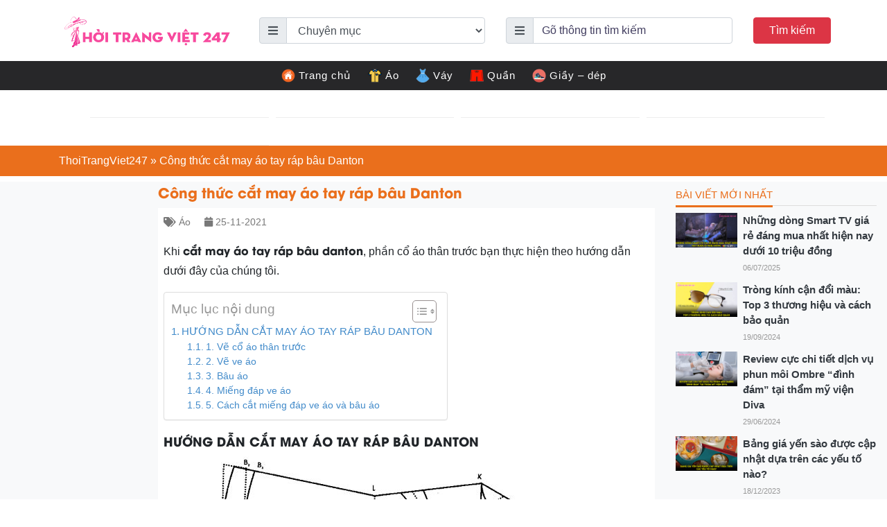

--- FILE ---
content_type: text/html; charset=UTF-8
request_url: https://thoitrangviet247.com/ao-co-dan-tong-1637835895/
body_size: 22011
content:
<!DOCTYPE html>
<html lang="vi-VN">
<head>
  
  <meta name="p:domain_verify" content="10b933979848b1df6f6dc0a105999b9a"/>
  <meta charset="UTF-8">
  <meta http-equiv="X-UA-Compatible" content="IE=edge">
  <meta name="viewport" content="width=device-width, initial-scale=1">
  <link rel="profile" href="https://gmpg.org/xfn/11">
  <!--[if lt IE 9]>
    <script src="https://oss.maxcdn.com/html5shiv/3.7.3/html5shiv.min.js"></script>
    <script src="https://oss.maxcdn.com/respond/1.4.2/respond.min.js"></script>
  <![endif]-->
  <script>(function(html){html.className = html.className.replace(/\bno-js\b/,'js')})(document.documentElement);</script>
<meta name='robots' content='index, follow, max-image-preview:large, max-snippet:-1, max-video-preview:-1' />

	<!-- This site is optimized with the Yoast SEO Premium plugin v23.4 (Yoast SEO v23.9) - https://yoast.com/wordpress/plugins/seo/ -->
	<title>Công thức cắt may áo tay ráp bâu Danton | Thoitrangviet247</title>
	<link rel="canonical" href="https://thoitrangviet247.com/ao-co-dan-tong-1637835895/" />
	<meta property="og:locale" content="en_US" />
	<meta property="og:type" content="article" />
	<meta property="og:title" content="Công thức cắt may áo tay ráp bâu Danton" />
	<meta property="og:description" content="Khi cắt may áo tay ráp bâu danton, phần cổ áo thân trước bạn thực hiện theo hướng dẫn dưới đây của chúng tôi. HƯỚNG DẪN CẮT MAY ÁO TAY RÁP BÂU DANTON 1. Vẽ cổ áo thân trước Bạn chừa 5 cm đinh áo cộng 1.5 cm gài nút; Vào cổ = AC = 1/5 vòng [&hellip;]" />
	<meta property="og:url" content="https://thoitrangviet247.com/ao-co-dan-tong-1637835895/" />
	<meta property="og:site_name" content="Thời Trang Việt 247 - chuyên cập nhật xu hướng thời trang mới nhất" />
	<meta property="article:published_time" content="2021-11-25T10:24:56+00:00" />
	<meta property="og:image" content="https://thoitrangviet247.com/wp-content/uploads/2021/10/articlewriting1-4.jpg" />
	<meta property="og:image:width" content="965" />
	<meta property="og:image:height" content="603" />
	<meta property="og:image:type" content="image/jpeg" />
	<meta name="author" content="Tuandamthanh" />
	<meta name="twitter:card" content="summary_large_image" />
	<meta name="twitter:label1" content="Written by" />
	<meta name="twitter:data1" content="Tuandamthanh" />
	<meta name="twitter:label2" content="Est. reading time" />
	<meta name="twitter:data2" content="5 minutes" />
	<script type="application/ld+json" class="yoast-schema-graph">{"@context":"https://schema.org","@graph":[{"@type":"Article","@id":"https://thoitrangviet247.com/ao-co-dan-tong-1637835895/#article","isPartOf":{"@id":"https://thoitrangviet247.com/ao-co-dan-tong-1637835895/"},"author":{"name":"Tuandamthanh","@id":"https://thoitrangviet247.com/#/schema/person/4ae1292c201bd1701021fd4dff39044a"},"headline":"Công thức cắt may áo tay ráp bâu Danton","datePublished":"2021-11-25T10:24:56+00:00","dateModified":"2021-11-25T10:24:56+00:00","mainEntityOfPage":{"@id":"https://thoitrangviet247.com/ao-co-dan-tong-1637835895/"},"wordCount":998,"commentCount":0,"publisher":{"@id":"https://thoitrangviet247.com/#organization"},"image":{"@id":"https://thoitrangviet247.com/ao-co-dan-tong-1637835895/#primaryimage"},"thumbnailUrl":"https://thoitrangviet247.com/wp-content/uploads/2021/10/articlewriting1-4.jpg","articleSection":["Áo"],"inLanguage":"vi-VN","potentialAction":[{"@type":"CommentAction","name":"Comment","target":["https://thoitrangviet247.com/ao-co-dan-tong-1637835895/#respond"]}]},{"@type":"WebPage","@id":"https://thoitrangviet247.com/ao-co-dan-tong-1637835895/","url":"https://thoitrangviet247.com/ao-co-dan-tong-1637835895/","name":"Công thức cắt may áo tay ráp bâu Danton | Thoitrangviet247","isPartOf":{"@id":"https://thoitrangviet247.com/#website"},"primaryImageOfPage":{"@id":"https://thoitrangviet247.com/ao-co-dan-tong-1637835895/#primaryimage"},"image":{"@id":"https://thoitrangviet247.com/ao-co-dan-tong-1637835895/#primaryimage"},"thumbnailUrl":"https://thoitrangviet247.com/wp-content/uploads/2021/10/articlewriting1-4.jpg","datePublished":"2021-11-25T10:24:56+00:00","dateModified":"2021-11-25T10:24:56+00:00","breadcrumb":{"@id":"https://thoitrangviet247.com/ao-co-dan-tong-1637835895/#breadcrumb"},"inLanguage":"vi-VN","potentialAction":[{"@type":"ReadAction","target":["https://thoitrangviet247.com/ao-co-dan-tong-1637835895/"]}]},{"@type":"ImageObject","inLanguage":"vi-VN","@id":"https://thoitrangviet247.com/ao-co-dan-tong-1637835895/#primaryimage","url":"https://thoitrangviet247.com/wp-content/uploads/2021/10/articlewriting1-4.jpg","contentUrl":"https://thoitrangviet247.com/wp-content/uploads/2021/10/articlewriting1-4.jpg","width":965,"height":603},{"@type":"BreadcrumbList","@id":"https://thoitrangviet247.com/ao-co-dan-tong-1637835895/#breadcrumb","itemListElement":[{"@type":"ListItem","position":1,"name":"ThoiTrangViet247","item":"https://thoitrangviet247.com/"},{"@type":"ListItem","position":2,"name":"Công thức cắt may áo tay ráp bâu Danton"}]},{"@type":"WebSite","@id":"https://thoitrangviet247.com/#website","url":"https://thoitrangviet247.com/","name":"Thời Trang Việt 247 - chuyên cập nhật xu hướng thời trang mới nhất","description":"","publisher":{"@id":"https://thoitrangviet247.com/#organization"},"potentialAction":[{"@type":"SearchAction","target":{"@type":"EntryPoint","urlTemplate":"https://thoitrangviet247.com/?s={search_term_string}"},"query-input":{"@type":"PropertyValueSpecification","valueRequired":true,"valueName":"search_term_string"}}],"inLanguage":"vi-VN"},{"@type":"Organization","@id":"https://thoitrangviet247.com/#organization","name":"Thời Trang Việt 247","url":"https://thoitrangviet247.com/","logo":{"@type":"ImageObject","inLanguage":"vi-VN","@id":"https://thoitrangviet247.com/#/schema/logo/image/","url":"https://thoitrangviet247.com/wp-content/uploads/2021/12/thoi-trang-viet-logo.png","contentUrl":"https://thoitrangviet247.com/wp-content/uploads/2021/12/thoi-trang-viet-logo.png","width":963,"height":248,"caption":"Thời Trang Việt 247"},"image":{"@id":"https://thoitrangviet247.com/#/schema/logo/image/"}},{"@type":"Person","@id":"https://thoitrangviet247.com/#/schema/person/4ae1292c201bd1701021fd4dff39044a","name":"Tuandamthanh","image":{"@type":"ImageObject","inLanguage":"vi-VN","@id":"https://thoitrangviet247.com/#/schema/person/image/","url":"https://secure.gravatar.com/avatar/8d27ac8012e42b1fb8a2c7f98b471e908f55eda2ce2960c9ecf16c241c03934b?s=96&d=mm&r=g","contentUrl":"https://secure.gravatar.com/avatar/8d27ac8012e42b1fb8a2c7f98b471e908f55eda2ce2960c9ecf16c241c03934b?s=96&d=mm&r=g","caption":"Tuandamthanh"},"url":"https://thoitrangviet247.com/author/tuandamthanh/"}]}</script>
	<!-- / Yoast SEO Premium plugin. -->


<link rel="alternate" title="oEmbed (JSON)" type="application/json+oembed" href="https://thoitrangviet247.com/wp-json/oembed/1.0/embed?url=https%3A%2F%2Fthoitrangviet247.com%2Fao-co-dan-tong-1637835895%2F" />
<link rel="alternate" title="oEmbed (XML)" type="text/xml+oembed" href="https://thoitrangviet247.com/wp-json/oembed/1.0/embed?url=https%3A%2F%2Fthoitrangviet247.com%2Fao-co-dan-tong-1637835895%2F&#038;format=xml" />
<style id='wp-img-auto-sizes-contain-inline-css' type='text/css'>
img:is([sizes=auto i],[sizes^="auto," i]){contain-intrinsic-size:3000px 1500px}
/*# sourceURL=wp-img-auto-sizes-contain-inline-css */
</style>
<style id='wp-emoji-styles-inline-css' type='text/css'>

	img.wp-smiley, img.emoji {
		display: inline !important;
		border: none !important;
		box-shadow: none !important;
		height: 1em !important;
		width: 1em !important;
		margin: 0 0.07em !important;
		vertical-align: -0.1em !important;
		background: none !important;
		padding: 0 !important;
	}
/*# sourceURL=wp-emoji-styles-inline-css */
</style>
<style id='wp-block-library-inline-css' type='text/css'>
:root{--wp-block-synced-color:#7a00df;--wp-block-synced-color--rgb:122,0,223;--wp-bound-block-color:var(--wp-block-synced-color);--wp-editor-canvas-background:#ddd;--wp-admin-theme-color:#007cba;--wp-admin-theme-color--rgb:0,124,186;--wp-admin-theme-color-darker-10:#006ba1;--wp-admin-theme-color-darker-10--rgb:0,107,160.5;--wp-admin-theme-color-darker-20:#005a87;--wp-admin-theme-color-darker-20--rgb:0,90,135;--wp-admin-border-width-focus:2px}@media (min-resolution:192dpi){:root{--wp-admin-border-width-focus:1.5px}}.wp-element-button{cursor:pointer}:root .has-very-light-gray-background-color{background-color:#eee}:root .has-very-dark-gray-background-color{background-color:#313131}:root .has-very-light-gray-color{color:#eee}:root .has-very-dark-gray-color{color:#313131}:root .has-vivid-green-cyan-to-vivid-cyan-blue-gradient-background{background:linear-gradient(135deg,#00d084,#0693e3)}:root .has-purple-crush-gradient-background{background:linear-gradient(135deg,#34e2e4,#4721fb 50%,#ab1dfe)}:root .has-hazy-dawn-gradient-background{background:linear-gradient(135deg,#faaca8,#dad0ec)}:root .has-subdued-olive-gradient-background{background:linear-gradient(135deg,#fafae1,#67a671)}:root .has-atomic-cream-gradient-background{background:linear-gradient(135deg,#fdd79a,#004a59)}:root .has-nightshade-gradient-background{background:linear-gradient(135deg,#330968,#31cdcf)}:root .has-midnight-gradient-background{background:linear-gradient(135deg,#020381,#2874fc)}:root{--wp--preset--font-size--normal:16px;--wp--preset--font-size--huge:42px}.has-regular-font-size{font-size:1em}.has-larger-font-size{font-size:2.625em}.has-normal-font-size{font-size:var(--wp--preset--font-size--normal)}.has-huge-font-size{font-size:var(--wp--preset--font-size--huge)}.has-text-align-center{text-align:center}.has-text-align-left{text-align:left}.has-text-align-right{text-align:right}.has-fit-text{white-space:nowrap!important}#end-resizable-editor-section{display:none}.aligncenter{clear:both}.items-justified-left{justify-content:flex-start}.items-justified-center{justify-content:center}.items-justified-right{justify-content:flex-end}.items-justified-space-between{justify-content:space-between}.screen-reader-text{border:0;clip-path:inset(50%);height:1px;margin:-1px;overflow:hidden;padding:0;position:absolute;width:1px;word-wrap:normal!important}.screen-reader-text:focus{background-color:#ddd;clip-path:none;color:#444;display:block;font-size:1em;height:auto;left:5px;line-height:normal;padding:15px 23px 14px;text-decoration:none;top:5px;width:auto;z-index:100000}html :where(.has-border-color){border-style:solid}html :where([style*=border-top-color]){border-top-style:solid}html :where([style*=border-right-color]){border-right-style:solid}html :where([style*=border-bottom-color]){border-bottom-style:solid}html :where([style*=border-left-color]){border-left-style:solid}html :where([style*=border-width]){border-style:solid}html :where([style*=border-top-width]){border-top-style:solid}html :where([style*=border-right-width]){border-right-style:solid}html :where([style*=border-bottom-width]){border-bottom-style:solid}html :where([style*=border-left-width]){border-left-style:solid}html :where(img[class*=wp-image-]){height:auto;max-width:100%}:where(figure){margin:0 0 1em}html :where(.is-position-sticky){--wp-admin--admin-bar--position-offset:var(--wp-admin--admin-bar--height,0px)}@media screen and (max-width:600px){html :where(.is-position-sticky){--wp-admin--admin-bar--position-offset:0px}}

/*# sourceURL=wp-block-library-inline-css */
</style><style id='global-styles-inline-css' type='text/css'>
:root{--wp--preset--aspect-ratio--square: 1;--wp--preset--aspect-ratio--4-3: 4/3;--wp--preset--aspect-ratio--3-4: 3/4;--wp--preset--aspect-ratio--3-2: 3/2;--wp--preset--aspect-ratio--2-3: 2/3;--wp--preset--aspect-ratio--16-9: 16/9;--wp--preset--aspect-ratio--9-16: 9/16;--wp--preset--color--black: #000000;--wp--preset--color--cyan-bluish-gray: #abb8c3;--wp--preset--color--white: #ffffff;--wp--preset--color--pale-pink: #f78da7;--wp--preset--color--vivid-red: #cf2e2e;--wp--preset--color--luminous-vivid-orange: #ff6900;--wp--preset--color--luminous-vivid-amber: #fcb900;--wp--preset--color--light-green-cyan: #7bdcb5;--wp--preset--color--vivid-green-cyan: #00d084;--wp--preset--color--pale-cyan-blue: #8ed1fc;--wp--preset--color--vivid-cyan-blue: #0693e3;--wp--preset--color--vivid-purple: #9b51e0;--wp--preset--gradient--vivid-cyan-blue-to-vivid-purple: linear-gradient(135deg,rgb(6,147,227) 0%,rgb(155,81,224) 100%);--wp--preset--gradient--light-green-cyan-to-vivid-green-cyan: linear-gradient(135deg,rgb(122,220,180) 0%,rgb(0,208,130) 100%);--wp--preset--gradient--luminous-vivid-amber-to-luminous-vivid-orange: linear-gradient(135deg,rgb(252,185,0) 0%,rgb(255,105,0) 100%);--wp--preset--gradient--luminous-vivid-orange-to-vivid-red: linear-gradient(135deg,rgb(255,105,0) 0%,rgb(207,46,46) 100%);--wp--preset--gradient--very-light-gray-to-cyan-bluish-gray: linear-gradient(135deg,rgb(238,238,238) 0%,rgb(169,184,195) 100%);--wp--preset--gradient--cool-to-warm-spectrum: linear-gradient(135deg,rgb(74,234,220) 0%,rgb(151,120,209) 20%,rgb(207,42,186) 40%,rgb(238,44,130) 60%,rgb(251,105,98) 80%,rgb(254,248,76) 100%);--wp--preset--gradient--blush-light-purple: linear-gradient(135deg,rgb(255,206,236) 0%,rgb(152,150,240) 100%);--wp--preset--gradient--blush-bordeaux: linear-gradient(135deg,rgb(254,205,165) 0%,rgb(254,45,45) 50%,rgb(107,0,62) 100%);--wp--preset--gradient--luminous-dusk: linear-gradient(135deg,rgb(255,203,112) 0%,rgb(199,81,192) 50%,rgb(65,88,208) 100%);--wp--preset--gradient--pale-ocean: linear-gradient(135deg,rgb(255,245,203) 0%,rgb(182,227,212) 50%,rgb(51,167,181) 100%);--wp--preset--gradient--electric-grass: linear-gradient(135deg,rgb(202,248,128) 0%,rgb(113,206,126) 100%);--wp--preset--gradient--midnight: linear-gradient(135deg,rgb(2,3,129) 0%,rgb(40,116,252) 100%);--wp--preset--font-size--small: 13px;--wp--preset--font-size--medium: 20px;--wp--preset--font-size--large: 36px;--wp--preset--font-size--x-large: 42px;--wp--preset--spacing--20: 0.44rem;--wp--preset--spacing--30: 0.67rem;--wp--preset--spacing--40: 1rem;--wp--preset--spacing--50: 1.5rem;--wp--preset--spacing--60: 2.25rem;--wp--preset--spacing--70: 3.38rem;--wp--preset--spacing--80: 5.06rem;--wp--preset--shadow--natural: 6px 6px 9px rgba(0, 0, 0, 0.2);--wp--preset--shadow--deep: 12px 12px 50px rgba(0, 0, 0, 0.4);--wp--preset--shadow--sharp: 6px 6px 0px rgba(0, 0, 0, 0.2);--wp--preset--shadow--outlined: 6px 6px 0px -3px rgb(255, 255, 255), 6px 6px rgb(0, 0, 0);--wp--preset--shadow--crisp: 6px 6px 0px rgb(0, 0, 0);}:where(.is-layout-flex){gap: 0.5em;}:where(.is-layout-grid){gap: 0.5em;}body .is-layout-flex{display: flex;}.is-layout-flex{flex-wrap: wrap;align-items: center;}.is-layout-flex > :is(*, div){margin: 0;}body .is-layout-grid{display: grid;}.is-layout-grid > :is(*, div){margin: 0;}:where(.wp-block-columns.is-layout-flex){gap: 2em;}:where(.wp-block-columns.is-layout-grid){gap: 2em;}:where(.wp-block-post-template.is-layout-flex){gap: 1.25em;}:where(.wp-block-post-template.is-layout-grid){gap: 1.25em;}.has-black-color{color: var(--wp--preset--color--black) !important;}.has-cyan-bluish-gray-color{color: var(--wp--preset--color--cyan-bluish-gray) !important;}.has-white-color{color: var(--wp--preset--color--white) !important;}.has-pale-pink-color{color: var(--wp--preset--color--pale-pink) !important;}.has-vivid-red-color{color: var(--wp--preset--color--vivid-red) !important;}.has-luminous-vivid-orange-color{color: var(--wp--preset--color--luminous-vivid-orange) !important;}.has-luminous-vivid-amber-color{color: var(--wp--preset--color--luminous-vivid-amber) !important;}.has-light-green-cyan-color{color: var(--wp--preset--color--light-green-cyan) !important;}.has-vivid-green-cyan-color{color: var(--wp--preset--color--vivid-green-cyan) !important;}.has-pale-cyan-blue-color{color: var(--wp--preset--color--pale-cyan-blue) !important;}.has-vivid-cyan-blue-color{color: var(--wp--preset--color--vivid-cyan-blue) !important;}.has-vivid-purple-color{color: var(--wp--preset--color--vivid-purple) !important;}.has-black-background-color{background-color: var(--wp--preset--color--black) !important;}.has-cyan-bluish-gray-background-color{background-color: var(--wp--preset--color--cyan-bluish-gray) !important;}.has-white-background-color{background-color: var(--wp--preset--color--white) !important;}.has-pale-pink-background-color{background-color: var(--wp--preset--color--pale-pink) !important;}.has-vivid-red-background-color{background-color: var(--wp--preset--color--vivid-red) !important;}.has-luminous-vivid-orange-background-color{background-color: var(--wp--preset--color--luminous-vivid-orange) !important;}.has-luminous-vivid-amber-background-color{background-color: var(--wp--preset--color--luminous-vivid-amber) !important;}.has-light-green-cyan-background-color{background-color: var(--wp--preset--color--light-green-cyan) !important;}.has-vivid-green-cyan-background-color{background-color: var(--wp--preset--color--vivid-green-cyan) !important;}.has-pale-cyan-blue-background-color{background-color: var(--wp--preset--color--pale-cyan-blue) !important;}.has-vivid-cyan-blue-background-color{background-color: var(--wp--preset--color--vivid-cyan-blue) !important;}.has-vivid-purple-background-color{background-color: var(--wp--preset--color--vivid-purple) !important;}.has-black-border-color{border-color: var(--wp--preset--color--black) !important;}.has-cyan-bluish-gray-border-color{border-color: var(--wp--preset--color--cyan-bluish-gray) !important;}.has-white-border-color{border-color: var(--wp--preset--color--white) !important;}.has-pale-pink-border-color{border-color: var(--wp--preset--color--pale-pink) !important;}.has-vivid-red-border-color{border-color: var(--wp--preset--color--vivid-red) !important;}.has-luminous-vivid-orange-border-color{border-color: var(--wp--preset--color--luminous-vivid-orange) !important;}.has-luminous-vivid-amber-border-color{border-color: var(--wp--preset--color--luminous-vivid-amber) !important;}.has-light-green-cyan-border-color{border-color: var(--wp--preset--color--light-green-cyan) !important;}.has-vivid-green-cyan-border-color{border-color: var(--wp--preset--color--vivid-green-cyan) !important;}.has-pale-cyan-blue-border-color{border-color: var(--wp--preset--color--pale-cyan-blue) !important;}.has-vivid-cyan-blue-border-color{border-color: var(--wp--preset--color--vivid-cyan-blue) !important;}.has-vivid-purple-border-color{border-color: var(--wp--preset--color--vivid-purple) !important;}.has-vivid-cyan-blue-to-vivid-purple-gradient-background{background: var(--wp--preset--gradient--vivid-cyan-blue-to-vivid-purple) !important;}.has-light-green-cyan-to-vivid-green-cyan-gradient-background{background: var(--wp--preset--gradient--light-green-cyan-to-vivid-green-cyan) !important;}.has-luminous-vivid-amber-to-luminous-vivid-orange-gradient-background{background: var(--wp--preset--gradient--luminous-vivid-amber-to-luminous-vivid-orange) !important;}.has-luminous-vivid-orange-to-vivid-red-gradient-background{background: var(--wp--preset--gradient--luminous-vivid-orange-to-vivid-red) !important;}.has-very-light-gray-to-cyan-bluish-gray-gradient-background{background: var(--wp--preset--gradient--very-light-gray-to-cyan-bluish-gray) !important;}.has-cool-to-warm-spectrum-gradient-background{background: var(--wp--preset--gradient--cool-to-warm-spectrum) !important;}.has-blush-light-purple-gradient-background{background: var(--wp--preset--gradient--blush-light-purple) !important;}.has-blush-bordeaux-gradient-background{background: var(--wp--preset--gradient--blush-bordeaux) !important;}.has-luminous-dusk-gradient-background{background: var(--wp--preset--gradient--luminous-dusk) !important;}.has-pale-ocean-gradient-background{background: var(--wp--preset--gradient--pale-ocean) !important;}.has-electric-grass-gradient-background{background: var(--wp--preset--gradient--electric-grass) !important;}.has-midnight-gradient-background{background: var(--wp--preset--gradient--midnight) !important;}.has-small-font-size{font-size: var(--wp--preset--font-size--small) !important;}.has-medium-font-size{font-size: var(--wp--preset--font-size--medium) !important;}.has-large-font-size{font-size: var(--wp--preset--font-size--large) !important;}.has-x-large-font-size{font-size: var(--wp--preset--font-size--x-large) !important;}
/*# sourceURL=global-styles-inline-css */
</style>

<style id='classic-theme-styles-inline-css' type='text/css'>
/*! This file is auto-generated */
.wp-block-button__link{color:#fff;background-color:#32373c;border-radius:9999px;box-shadow:none;text-decoration:none;padding:calc(.667em + 2px) calc(1.333em + 2px);font-size:1.125em}.wp-block-file__button{background:#32373c;color:#fff;text-decoration:none}
/*# sourceURL=/wp-includes/css/classic-themes.min.css */
</style>
<link rel='stylesheet' id='contact-form-7-css' href='https://thoitrangviet247.com/wp-content/plugins/contact-form-7/includes/css/styles.css?ver=6.0' type='text/css' media='all' />
<link rel='stylesheet' id='kk-star-ratings-css' href='https://thoitrangviet247.com/wp-content/plugins/kk-star-ratings/src/core/public/css/kk-star-ratings.min.css?ver=5.4.8' type='text/css' media='all' />
<link rel='stylesheet' id='wpel-style-css' href='https://thoitrangviet247.com/wp-content/plugins/wp-external-links/public/css/wpel.css?ver=2.62' type='text/css' media='all' />
<link rel='stylesheet' id='ez-toc-css' href='https://thoitrangviet247.com/wp-content/plugins/easy-table-of-contents/assets/css/screen.min.css?ver=2.0.69.1' type='text/css' media='all' />
<style id='ez-toc-inline-css' type='text/css'>
div#ez-toc-container .ez-toc-title {font-size: 120%;}div#ez-toc-container .ez-toc-title {font-weight: 500;}div#ez-toc-container ul li {font-size: 95%;}div#ez-toc-container ul li {font-weight: 500;}div#ez-toc-container nav ul ul li {font-size: 90%;}div#ez-toc-container {background: #fff;border: 1px solid #ddd;}div#ez-toc-container p.ez-toc-title , #ez-toc-container .ez_toc_custom_title_icon , #ez-toc-container .ez_toc_custom_toc_icon {color: #999;}div#ez-toc-container ul.ez-toc-list a {color: #428bca;}div#ez-toc-container ul.ez-toc-list a:hover {color: #2a6496;}div#ez-toc-container ul.ez-toc-list a:visited {color: #428bca;}
.ez-toc-container-direction {direction: ltr;}.ez-toc-counter ul{counter-reset: item ;}.ez-toc-counter nav ul li a::before {content: counters(item, '.', decimal) '. ';display: inline-block;counter-increment: item;flex-grow: 0;flex-shrink: 0;margin-right: .2em; float: left; }.ez-toc-widget-direction {direction: ltr;}.ez-toc-widget-container ul{counter-reset: item ;}.ez-toc-widget-container nav ul li a::before {content: counters(item, '.', decimal) '. ';display: inline-block;counter-increment: item;flex-grow: 0;flex-shrink: 0;margin-right: .2em; float: left; }
/*# sourceURL=ez-toc-inline-css */
</style>
<link rel='stylesheet' id='toastr-css' href='https://thoitrangviet247.com/wp-content/themes/thoitrangviet247/libs/toastr/toastr.min.css?ver=6.9' type='text/css' media='all' />
<link rel='stylesheet' id='solid-css' href='https://thoitrangviet247.com/wp-content/themes/thoitrangviet247/libs/font-awesome/css/solid.css?ver=6.9' type='text/css' media='all' />
<link rel='stylesheet' id='regular-css' href='https://thoitrangviet247.com/wp-content/themes/thoitrangviet247/libs/font-awesome/css/regular.css?ver=6.9' type='text/css' media='all' />
<link rel='stylesheet' id='brands-css' href='https://thoitrangviet247.com/wp-content/themes/thoitrangviet247/libs/font-awesome/css/brands.css?ver=6.9' type='text/css' media='all' />
<link rel='stylesheet' id='font-awesome-css' href='https://thoitrangviet247.com/wp-content/themes/thoitrangviet247/libs/font-awesome/css/fontawesome.css?ver=6.9' type='text/css' media='all' />
<link rel='stylesheet' id='animate-css' href='https://thoitrangviet247.com/wp-content/themes/thoitrangviet247/libs/owlcarousel/animate.css?ver=6.9' type='text/css' media='all' />
<link rel='stylesheet' id='bootstrap-css' href='https://thoitrangviet247.com/wp-content/themes/thoitrangviet247/libs/bootstrap/css/bootstrap.min.css?ver=6.9' type='text/css' media='all' />
<link rel='stylesheet' id='owl-carousel-css' href='https://thoitrangviet247.com/wp-content/themes/thoitrangviet247/libs/owlcarousel/owl.carousel.min.css?ver=6.9' type='text/css' media='all' />
<link rel='stylesheet' id='owl-carousel-theme-css' href='https://thoitrangviet247.com/wp-content/themes/thoitrangviet247/libs/owlcarousel/owl.theme.default.min.css?ver=6.9' type='text/css' media='all' />
<link rel='stylesheet' id='fancybox-css' href='https://thoitrangviet247.com/wp-content/themes/thoitrangviet247/libs/fancybox/jquery.fancybox.min.css?ver=6.9' type='text/css' media='all' />
<link rel='stylesheet' id='editor-css' href='https://thoitrangviet247.com/wp-content/themes/thoitrangviet247/assets/css/editor-style.css?ver=6.9' type='text/css' media='all' />
<link rel='stylesheet' id='kenit-style-css' href='https://thoitrangviet247.com/wp-content/themes/thoitrangviet247/style.css?ver=6.9' type='text/css' media='all' />
<script type="text/javascript" src="https://thoitrangviet247.com/wp-content/themes/thoitrangviet247/assets/js/jquery1.12.4.min.js?ver=6.9" id="jquery-js"></script>
<script type="text/javascript" id="my_loadmore-js-extra">
/* <![CDATA[ */
var misha_loadmore_params = {"ajaxurl":"https://thoitrangviet247.com/wp-admin/admin-ajax.php","posts":"{\"page\":0,\"name\":\"ao-co-dan-tong-1637835895\",\"error\":\"\",\"m\":\"\",\"p\":0,\"post_parent\":\"\",\"subpost\":\"\",\"subpost_id\":\"\",\"attachment\":\"\",\"attachment_id\":0,\"pagename\":\"\",\"page_id\":0,\"second\":\"\",\"minute\":\"\",\"hour\":\"\",\"day\":0,\"monthnum\":0,\"year\":0,\"w\":0,\"category_name\":\"\",\"tag\":\"\",\"cat\":\"\",\"tag_id\":\"\",\"author\":\"\",\"author_name\":\"\",\"feed\":\"\",\"tb\":\"\",\"paged\":0,\"meta_key\":\"\",\"meta_value\":\"\",\"preview\":\"\",\"s\":\"\",\"sentence\":\"\",\"title\":\"\",\"fields\":\"all\",\"menu_order\":\"\",\"embed\":\"\",\"category__in\":[],\"category__not_in\":[],\"category__and\":[],\"post__in\":[],\"post__not_in\":[],\"post_name__in\":[],\"tag__in\":[],\"tag__not_in\":[],\"tag__and\":[],\"tag_slug__in\":[],\"tag_slug__and\":[],\"post_parent__in\":[],\"post_parent__not_in\":[],\"author__in\":[],\"author__not_in\":[],\"search_columns\":[],\"ignore_sticky_posts\":false,\"suppress_filters\":false,\"cache_results\":true,\"update_post_term_cache\":true,\"update_menu_item_cache\":false,\"lazy_load_term_meta\":true,\"update_post_meta_cache\":true,\"post_type\":\"\",\"posts_per_page\":10,\"nopaging\":false,\"comments_per_page\":\"50\",\"no_found_rows\":false,\"order\":\"DESC\"}","current_page":"1","max_page":"0"};
//# sourceURL=my_loadmore-js-extra
/* ]]> */
</script>
<script type="text/javascript" src="https://thoitrangviet247.com/wp-content/themes/thoitrangviet247/assets/js/myloadmore.js?ver=6.9" id="my_loadmore-js"></script>
<link rel="https://api.w.org/" href="https://thoitrangviet247.com/wp-json/" /><link rel="alternate" title="JSON" type="application/json" href="https://thoitrangviet247.com/wp-json/wp/v2/posts/40519" /><link rel="EditURI" type="application/rsd+xml" title="RSD" href="https://thoitrangviet247.com/xmlrpc.php?rsd" />

<link rel='shortlink' href='https://thoitrangviet247.com/?p=40519' />
<script type="application/ld+json">{
    "@context": "https://schema.org/",
    "@type": "CreativeWorkSeries",
    "name": "Công thức cắt may áo tay ráp bâu Danton",
    "aggregateRating": {
        "@type": "AggregateRating",
        "ratingValue": "5",
        "bestRating": "5",
        "ratingCount": "1"
    }
}</script><link rel="pingback" href="https://thoitrangviet247.com/xmlrpc.php">
    <meta property="fb:app_id" content="">
    <meta property="fb:admins" content=""/>
<link rel="icon" href="https://thoitrangviet247.com/wp-content/uploads/2021/12/cropped-favicon-thoitrangviet247-32x32.png" sizes="32x32" />
<link rel="icon" href="https://thoitrangviet247.com/wp-content/uploads/2021/12/cropped-favicon-thoitrangviet247-192x192.png" sizes="192x192" />
<link rel="apple-touch-icon" href="https://thoitrangviet247.com/wp-content/uploads/2021/12/cropped-favicon-thoitrangviet247-180x180.png" />
<meta name="msapplication-TileImage" content="https://thoitrangviet247.com/wp-content/uploads/2021/12/cropped-favicon-thoitrangviet247-270x270.png" />
<meta name="google-adsense-account" content="ca-pub-1409655137666112">
<script async src="https://pagead2.googlesyndication.com/pagead/js/adsbygoogle.js?client=ca-pub-1409655137666112"
     crossorigin="anonymous"></script>  <!-- Global site tag (gtag.js) - Google Analytics -->
  <script async src="https://www.googletagmanager.com/gtag/js?id=UA-214961419-1"></script>
  <script>
    window.dataLayer = window.dataLayer || [];
    function gtag(){dataLayer.push(arguments);}
    gtag('js', new Date());

    gtag('config', 'UA-214961419-1');
  </script>
     
     <script type="application/ld+json">
     {
       "@context": "https://schema.org",
       "@type": "Organization",
       "name": "Thời Trang Việt 247",
       "alternateName": "Thời Trang Việt 247 - chuyên cập nhật xu hướng thời trang mới nhất",
       "url": "https://thoitrangviet247.com/",
       "logo": "https://thoitrangviet247.com/wp-content/uploads/2021/12/thoi-trang-viet-logo.png",
       "contactPoint": {
         "@type": "ContactPoint",
         "telephone": "0349 978 111",
         "contactType": "",
         "areaServed": "VN",
         "availableLanguage": "Vietnamese"
       },
       "sameAs": [
         "https://500px.com/p/thoitrangviet247",
         "https://www.flickr.com/people/194702739@N03/",
         "https://www.linkedin.com/in/thoitrangviet247/",
         "https://www.pinterest.com/thoitrangvietcom/",
         "https://www.blogger.com/profile/16489383723046023898",
         "https://vi.gravatar.com/thoitrangviet247com",
         "https://www.goodreads.com/thoitrangviet247",
         "https://www.instapaper.com/p/9959532",
         "https://linktr.ee/thoitrangviet247",
         "https://player.me/thoitrangviet247/about",
         "https://about.me/thoitrangviet247"
       ]
     }
     </script>
</head>
<body data-rsssl=1 class="wp-singular post-template-default single single-post postid-40519 single-format-standard wp-theme-thoitrangviet247">
<header class="header relative p-2">
  <div class="container">
    <div class="row d-flex align-items-center">
      <div class="col-md-3">
            <a class="menu-toggle mobile-btn position-left ml-1 ml-sm-0 d-lg-none">
              <i class="fa fa-bars text-white"></i>
            </a>
          <div class="logo mt-1 mb-1 text-center text-sm-left">
                        <a href="https://thoitrangviet247.com" title="Thời Trang Việt 247 &#8211; chuyên cập nhật xu hướng thời trang mới nhất" data-wpel-link="internal">
            <img src="https://thoitrangviet247.com/wp-content/uploads/2021/12/thoi-trang-viet-logo.png" alt="Thời Trang Việt 247 &#8211; chuyên cập nhật xu hướng thời trang mới nhất" class="img-fluid" width="250">
        </a>
              </div>
                    <a class="menu-search mobile-btn position-right mr-1 mr-sm-0 d-lg-none">
            <i class="fa fa-search text-white"></i>
          </a>
      </div>
      <div class="col-md-9">
        <div class="">
        <form action="https://thoitrangviet247.com/" method="GET" role="form" class="mt-2 mt-sm-0">
         <div class="row">
           <div class="col-xs-12 col-sm-12 col-md-5">
             <div class="input-group m-1">
               <div class="input-group-prepend">
                 <div class="input-group-text"><i class="fas fa-bars"></i></div>
               </div>
               <select name="danh-muc" id="danh-muc" class="form-control">
                 <option value="0">Chuyên mục</option>
                                      <option value="24" >Váy</option>
                                      <option value="23" >Cách phối đồ</option>
                                      <option value="22" >Blog thời trang</option>
                                      <option value="20" >Giầy - dép</option>
                                      <option value="19" >Quần</option>
                                      <option value="18" >Áo</option>
                                </select>
             </div>
           </div>
           <div class="col-xs-12 col-sm-12 col-md-5">
             <div class="input-group m-1">
               <div class="input-group-prepend">
                 <div class="input-group-text"><i class="fas fa-bars"></i></div>
               </div>
               <input type="search" class="form-control" placeholder="Gõ thông tin tìm kiếm" value="" name="s" />
             </div>
           </div>
           <div class="col-xs-12 col-sm-12 col-md-2">
                 <button class="submit-form btn btn-danger btn-block m-1">Tìm kiếm</button>
           </div>
          </div>       
        </form>
        </div>
      </div>
    </div>
  </div>
</header>
<nav class="menu-primary clearfix d-none d-sm-none d-md-block"><ul id="menu-td-demo-header-menu" class="container-fluid"><li id="menu-item-98" class="menu-item menu-item-type-post_type menu-item-object-page"><a href="https://thoitrangviet247.com/trang-chu/" data-wpel-link="internal"><img src="https://thoitrangviet247.com/wp-content/uploads/2021/12/home-icon.png">Trang chủ</a></li>
<li id="menu-item-127" class="menu-item menu-item-type-taxonomy menu-item-object-category current-post-ancestor current-menu-parent current-post-parent"><a href="https://thoitrangviet247.com/ao/" data-wpel-link="internal"><img src="https://thoitrangviet247.com/wp-content/uploads/2021/12/ao-icon.png">Áo</a></li>
<li id="menu-item-60258" class="menu-item menu-item-type-taxonomy menu-item-object-category"><a href="https://thoitrangviet247.com/vay/" data-wpel-link="internal"><img src="https://thoitrangviet247.com/wp-content/uploads/2021/12/vay-icon.png">Váy</a></li>
<li id="menu-item-130" class="menu-item menu-item-type-taxonomy menu-item-object-category"><a href="https://thoitrangviet247.com/quan/" data-wpel-link="internal"><img src="https://thoitrangviet247.com/wp-content/uploads/2021/12/quan-icon-30.png">Quần</a></li>
<li id="menu-item-129" class="menu-item menu-item-type-taxonomy menu-item-object-category"><a href="https://thoitrangviet247.com/giay-dep/" data-wpel-link="internal"><img src="https://thoitrangviet247.com/wp-content/uploads/2021/12/giay-dep-icon.png">Giầy &#8211; dép</a></li>
</ul></nav><div class="menu-all container"><ul>
<li id="menu-item-50027" class=""><a><img src=""></a></li>
<li id="menu-item-50015" class=""><a><img src=""></a></li>
<li id="menu-item-97" class=""><a><img src=""></a></li>
<li id="menu-item-50020" class=""><a><img src=""></a></li>
<li id="menu-item-50029" class=""><a><img src=""></a></li>
</ul></div>

<div class="breadcrumbs">

	<div class="container">

		<span><span><a href="https://thoitrangviet247.com/" data-wpel-link="internal">ThoiTrangViet247</a></span> » <span class="breadcrumb_last" aria-current="page">Công thức cắt may áo tay ráp bâu Danton</span></span>
	</div>

</div>

<div class="bg-light mt-2">

	<div class="container-fluid">

		<div class="row">

			<div class="col-md-2">

				<div class="ads-single-left d-none d-sm-block">

			        
				</div>

			</div>

			<div class="col-md-7">

				<main id="main" class="single-wrap" role="main">

					<div class="ads-single">

				        
					</div>

					<h1 class="h1">Công thức cắt may áo tay ráp bâu Danton</h1>
					<div class="p-2 bg-white">

						<div class="entry-meta mb-2">

							<span class="d-inline-block mr-3"><i class="fa fa-tags"></i> <a href="https://thoitrangviet247.com/ao/" rel="tag" data-wpel-link="internal">Áo</a></span>

							<span><i class="fa fa-calendar"></i> 25-11-2021</span>

						</div>

						<div class="entry-content mt-3">

							

							<div>
<p>Khi <strong>cắt may áo tay ráp bâu danton</strong>, phần cổ áo thân trước bạn thực hiện theo hướng dẫn dưới đây của chúng tôi.</p>
<div id="ez-toc-container" class="ez-toc-v2_0_69_1 counter-hierarchy ez-toc-counter ez-toc-custom ez-toc-container-direction">
<div class="ez-toc-title-container">
<p class="ez-toc-title" style="cursor:inherit">Mục lục nội dung</p>
<span class="ez-toc-title-toggle"><a href="#" class="ez-toc-pull-right ez-toc-btn ez-toc-btn-xs ez-toc-btn-default ez-toc-toggle" aria-label="Toggle Table of Content"><span class="ez-toc-js-icon-con"><span class=""><span class="eztoc-hide" style="display:none;">Toggle</span><span class="ez-toc-icon-toggle-span"><svg style="fill: #999;color:#999" xmlns="http://www.w3.org/2000/svg" class="list-377408" width="20px" height="20px" viewBox="0 0 24 24" fill="none"><path d="M6 6H4v2h2V6zm14 0H8v2h12V6zM4 11h2v2H4v-2zm16 0H8v2h12v-2zM4 16h2v2H4v-2zm16 0H8v2h12v-2z" fill="currentColor"></path></svg><svg style="fill: #999;color:#999" class="arrow-unsorted-368013" xmlns="http://www.w3.org/2000/svg" width="10px" height="10px" viewBox="0 0 24 24" version="1.2" baseProfile="tiny"><path d="M18.2 9.3l-6.2-6.3-6.2 6.3c-.2.2-.3.4-.3.7s.1.5.3.7c.2.2.4.3.7.3h11c.3 0 .5-.1.7-.3.2-.2.3-.5.3-.7s-.1-.5-.3-.7zM5.8 14.7l6.2 6.3 6.2-6.3c.2-.2.3-.5.3-.7s-.1-.5-.3-.7c-.2-.2-.4-.3-.7-.3h-11c-.3 0-.5.1-.7.3-.2.2-.3.5-.3.7s.1.5.3.7z"/></svg></span></span></span></a></span></div>
<nav><ul class='ez-toc-list ez-toc-list-level-1 ' ><li class='ez-toc-page-1 ez-toc-heading-level-2'><a class="ez-toc-link ez-toc-heading-1" href="#HUONG_DAN_CAT_MAY_AO_TAY_RAP_BAU_DANTON" title="HƯỚNG DẪN CẮT MAY ÁO TAY RÁP BÂU DANTON">HƯỚNG DẪN CẮT MAY ÁO TAY RÁP BÂU DANTON</a><ul class='ez-toc-list-level-3' ><li class='ez-toc-heading-level-3'><a class="ez-toc-link ez-toc-heading-2" href="#1_Ve_co_ao_than_truoc" title="1. Vẽ cổ áo thân trước">1. Vẽ cổ áo thân trước</a></li><li class='ez-toc-page-1 ez-toc-heading-level-3'><a class="ez-toc-link ez-toc-heading-3" href="#2_Ve_ve_ao" title="2. Vẽ ve áo">2. Vẽ ve áo</a></li><li class='ez-toc-page-1 ez-toc-heading-level-3'><a class="ez-toc-link ez-toc-heading-4" href="#3_Bau_ao" title="3. Bâu áo">3. Bâu áo</a></li><li class='ez-toc-page-1 ez-toc-heading-level-3'><a class="ez-toc-link ez-toc-heading-5" href="#4_Mieng_dap_ve_ao" title="4. Miếng đáp ve áo">4. Miếng đáp ve áo</a></li><li class='ez-toc-page-1 ez-toc-heading-level-3'><a class="ez-toc-link ez-toc-heading-6" href="#5_Cach_cat_mieng_dap_ve_ao_va_bau_ao" title="5. Cách cắt miếng đáp ve áo và bâu áo">5. Cách cắt miếng đáp ve áo và bâu áo</a></li></ul></li></ul></nav></div>
<h2><span class="ez-toc-section" id="HUONG_DAN_CAT_MAY_AO_TAY_RAP_BAU_DANTON"></span>HƯỚNG DẪN CẮT MAY ÁO TAY RÁP BÂU DANTON<span class="ez-toc-section-end"></span></h2>
<p><img fetchpriority="high" decoding="async" alt="Công thức cắt may áo ráp tay bâu danton" class="aligncenter size-full wp-image-10793" height="320" src="https://lamtho.vn/wp-content/uploads/2018/03/ao-rap-tay-bau-danton-2.jpg" width="600"/></p>
<p><img decoding="async" alt="Công thức cắt may áo ráp tay bâu danton" class="aligncenter size-full wp-image-10794" height="304" src="https://lamtho.vn/wp-content/uploads/2018/03/ao-rap-tay-bau-danton-3.jpg" width="597"/></p>
<h3><span class="ez-toc-section" id="1_Ve_co_ao_than_truoc"></span>1. Vẽ cổ áo thân trước<span class="ez-toc-section-end"></span></h3>
<ul>
<li>Bạn chừa 5 cm đinh áo cộng 1.5 cm gài nút; Vào cổ = AC = 1/5 vòng cổ – 0.3 cm = 6.1 cm; CE = AD = Hạ cổ = 1/5 vòng cổ = 6.4 cm.</li>
<li>Nối đoạn DF với F là điểm giữa của CE. Tiến hành vẽ vòng cổ CFD, cần lưu ý đánh cong tại F.</li>
</ul>
<h3><span class="ez-toc-section" id="2_Ve_ve_ao"></span>2. Vẽ ve áo<span class="ez-toc-section-end"></span></h3>
<ul>
<li>Từ điểm D kẻ thẳng ra D1 sao cho số đo DD1 = 5 cm, D1D2 = 3 cm. Thực hiện nối đoạn DD2.</li>
<li>I1 là điểm thẳng hàng với đường ngang ngực IK và nằm trên đường đinh áo.</li>
<li>Nối đoạn I1D2, vẽ cong ở khoảng giữa ra 0.5 cm; Kẻ thẳng I1 giao với biên vải tại I2.</li>
</ul>
<h3><span class="ez-toc-section" id="3_Bau_ao"></span>3. Bâu áo<span class="ez-toc-section-end"></span></h3>
<ul>
<li>Số đo AB tương tương với một nửa số đo vòng cổ đo theo thân áo => AB = 16 cm. Lưu ý lấy theo chiều vải thẳng, canh xuôi.</li>
<li>Bảng cổ = AC = 8 cm, tương ứng với 1/4 vòng cổ. Hoặc bạn cũng có thể lấy tùy ý đối với bảng cổ.</li>
<li>Vẽ hình chữ nhật ABCD với điểm giữa của AB là O. Số đo BB1 bằng 2.5 cm. Tiến hành đánh cong OB1.</li>
<li>Số đo DD1 bằng 2 cm. Nối đoạn D1B1.</li>
<li>Số đo CC1 = 0.5 cm. Nối đoạn C1D1.</li>
<li>Bâu áo sẽ đi qua các điểm AOB1D1C1 với AOB1 là đường chân bâu và AC là đường vải gấp đôi.</li>
</ul>
<div style="clear:both; margin-top:0em; margin-bottom:1em;"><a href="https://thoitrangviet247.com/ao-dai-trang-quan-mau-1635929244/" target="_blank" rel="dofollow" class="s4b049d2af06867d91a64dfa52c736382" data-wpel-link="internal"><!-- INLINE RELATED POSTS 1/3 //--><div style="padding-left:1em; padding-right:1em;"><span class="ctaText">Xem thêm:</span>&nbsp; <span class="postTitle">Áo dài trắng quần đen và những điều bạn chưa biết</span></div></a></div><h3><span class="ez-toc-section" id="4_Mieng_dap_ve_ao"></span>4. Miếng đáp ve áo<span class="ez-toc-section-end"></span></h3>
<p>Sau khi cắt xong hai thân trước, bạn đặt lên phần vải sắp cắt miếng ve áo phần thân có dấu phấn, các đường của ve áo bạn in dấu xuống, bao gồm các điểm I1D2DC.</p>
<div style="margin-bottom:15px;margin-top:15px;">
<p style="padding: 20px; background: #eaf0ff;">Bạn đang đọc: <a href="https://thoitrangviet247.com/ao-co-dan-tong
-1637835895" rel="bookmark noopener" target="_blank" title="Công thức cắt may áo tay ráp bâu Danton" data-wpel-link="internal">Công thức cắt may áo tay ráp bâu Danton</a> </p>
</div>
<p> Tiến hành sẽ thêm những đường sau : </p>
<ul>
<li>I1I2 = Số đo đinh áo + 1 cm = 6 cm; CC3 = 3 cm hoặc có thể giảm xuống một ít.</li>
<li>Nối đoạn I2C3, đánh cong vào 0.5 cm từ khoảng giữa.</li>
</ul>
<h3><span class="ez-toc-section" id="5_Cach_cat_mieng_dap_ve_ao_va_bau_ao"></span>5. Cách cắt miếng đáp ve áo và bâu áo<span class="ez-toc-section-end"></span></h3>
<p> a. Bâu áo </p>
<ul>
<li>Cắt hai miếng bâu áo, cho mặt phải của hai miếng vải úp vào nhau. Sau đó bạn cắt thêm một miếng vải lót. Lưu ý chừa đều đường may 0.5 cm khi cắt.</li>
</ul>
<p>b. Miếng đáp ve áo</p>
<div style="margin-bottom:15px;margin-top:15px;">
<p style="padding: 20px; background: #eaf0ff;">Xem thêm: <a href="https://thoitrangviet247.com/nu-streamer-coi-ao-1637419956/" rel="bookmark noopener" target="_blank" title="Vô tình quay cảnh bạn thân cởi áo khoe vòng 1, nữ streamer xinh đẹp suýt nữa “bay kênh” trong 1 nốt nhạc" data-wpel-link="internal">Vô tình quay cảnh bạn thân cởi áo khoe vòng 1, nữ streamer xinh đẹp suýt nữa “bay kênh” trong 1 nốt nhạc</a> </p>
</div>
<p> Cắt đường I1D2DCC3 theo thân áo ; Chừa 1 cm đường may so với đường I1I2 ; Cắt sát đường C3I2 ; Cắt thêm hai miếng vải ló ; Hai miếng đáp ve áo cắt đối nhau ; Miếng đáp ve áo cắt cùng chiều với thân áo, theo vải xuôi. </p>
<p>Quy trình may:</p>
<div style="margin-bottom:15px;margin-top:15px;">
<p style="padding: 20px; background: #eaf0ff;">Xem thêm: <a href="https://thoitrangviet247.com/noi-ban-kinh-nhin-xuyen-quan-ao-1637419700/" rel="bookmark noopener" target="_blank" title="Mua Kính Nhìn Xuyên Quần Áo, Kính Nhìn Xuyên Nội Y Ên Thấu Quần Áo" data-wpel-link="internal">Mua Kính Nhìn Xuyên Quần Áo, Kính Nhìn Xuyên Nội Y Ên Thấu Quần Áo</a></p>
</div>
<ul>
<li>Bước 1: May ve áo</li>
</ul>
<p> Mặt phải của miếng đáp ve áo và mặt phải của thân áo đặp úp vào nhau, miếng vải lót để trên cùng ( để khi lộn ve áo ra không bị cộm bạn hãy cắt bỏ phần nhọn của góc D2 ). Tiến hành may mở màn từ điểm D qua D2 và xuống I1. </p>
<ul>
<li>Bước 2: May banh ngực</li>
<li>Bước 3: Ráp đường vai và đường sườn áo</li>
<li>Bước 4: May tay áo</li>
<li>Bước 5: Ráp phần tay áo vào thân áo</li>
<li>Bước 6: Tiến hành may bâu áo</li>
<li>Bước 7: Ráp bâu áo vào thân áo</li>
<li>Bước 8: Lên lai áo</li>
<li>Bước 9. Làm khuy và kết nút.</li>
</ul>
<div style="clear:both; margin-top:0em; margin-bottom:1em;"><a href="https://thoitrangviet247.com/bang-size-ao-adidas-nam-1635808656/" target="_blank" rel="dofollow" class="s4b049d2af06867d91a64dfa52c736382" data-wpel-link="internal"><!-- INLINE RELATED POSTS 2/3 //--><div style="padding-left:1em; padding-right:1em;"><span class="ctaText">Xem thêm:</span>&nbsp; <span class="postTitle">Bí quyết để chọn size chính xác 100%</span></div></a></div><p>Với <strong>hướng dẫn cắt may áo tay ráp bâu danton</strong> chi tiết và cụ thể mà chúng tôi vừa chia sẻ chắc chắn bạn có thể tự mình cắt may <strong>áo tay ráp bâu danton</strong> ngay tại nhà chỉ với những nguyên vật liệu cơ bản. Chúc bạn thực hiện thành công! Hãy thường xuyên ghé thăm trang web của chúng tôi để cập nhật những thông tin cần thiết nhé!</p>
<p><strong>Xem thêm:</strong></p>
</p></div>
<div style="margin-bottom:15px;margin-top:15px;">
<p style="padding: 20px; background: #eaf0ff;">Source: <a href="https://thoitrangviet247.com/" rel="bookmark noopener" target="_blank" title="https://thoitrangviet247.com" data-wpel-link="internal">https://thoitrangviet247.com</a> <br /> Category: <a href="https://thoitrangviet247.com/category/ao/" rel="bookmark noopener" target="_blank" title="Áo" data-wpel-link="internal">Áo</a> </p>
</div>


<div class="kk-star-ratings kksr-auto kksr-align-right kksr-valign-bottom"
    data-payload='{&quot;align&quot;:&quot;right&quot;,&quot;id&quot;:&quot;40519&quot;,&quot;slug&quot;:&quot;default&quot;,&quot;valign&quot;:&quot;bottom&quot;,&quot;ignore&quot;:&quot;&quot;,&quot;reference&quot;:&quot;auto&quot;,&quot;class&quot;:&quot;&quot;,&quot;count&quot;:&quot;1&quot;,&quot;legendonly&quot;:&quot;&quot;,&quot;readonly&quot;:&quot;&quot;,&quot;score&quot;:&quot;5&quot;,&quot;starsonly&quot;:&quot;&quot;,&quot;best&quot;:&quot;5&quot;,&quot;gap&quot;:&quot;5&quot;,&quot;greet&quot;:&quot;Rate this post&quot;,&quot;legend&quot;:&quot;5\/5 - (1 vote)&quot;,&quot;size&quot;:&quot;24&quot;,&quot;title&quot;:&quot;Công thức cắt may áo tay ráp bâu Danton&quot;,&quot;width&quot;:&quot;142.5&quot;,&quot;_legend&quot;:&quot;{score}\/{best} - ({count} {votes})&quot;,&quot;font_factor&quot;:&quot;1.25&quot;}'>
            
<div class="kksr-stars">
    
<div class="kksr-stars-inactive">
            <div class="kksr-star" data-star="1" style="padding-right: 5px">
            

<div class="kksr-icon" style="width: 24px; height: 24px;"></div>
        </div>
            <div class="kksr-star" data-star="2" style="padding-right: 5px">
            

<div class="kksr-icon" style="width: 24px; height: 24px;"></div>
        </div>
            <div class="kksr-star" data-star="3" style="padding-right: 5px">
            

<div class="kksr-icon" style="width: 24px; height: 24px;"></div>
        </div>
            <div class="kksr-star" data-star="4" style="padding-right: 5px">
            

<div class="kksr-icon" style="width: 24px; height: 24px;"></div>
        </div>
            <div class="kksr-star" data-star="5" style="padding-right: 5px">
            

<div class="kksr-icon" style="width: 24px; height: 24px;"></div>
        </div>
    </div>
    
<div class="kksr-stars-active" style="width: 142.5px;">
            <div class="kksr-star" style="padding-right: 5px">
            

<div class="kksr-icon" style="width: 24px; height: 24px;"></div>
        </div>
            <div class="kksr-star" style="padding-right: 5px">
            

<div class="kksr-icon" style="width: 24px; height: 24px;"></div>
        </div>
            <div class="kksr-star" style="padding-right: 5px">
            

<div class="kksr-icon" style="width: 24px; height: 24px;"></div>
        </div>
            <div class="kksr-star" style="padding-right: 5px">
            

<div class="kksr-icon" style="width: 24px; height: 24px;"></div>
        </div>
            <div class="kksr-star" style="padding-right: 5px">
            

<div class="kksr-icon" style="width: 24px; height: 24px;"></div>
        </div>
    </div>
</div>
                

<div class="kksr-legend" style="font-size: 19.2px;">
            5/5 - (1 vote)    </div>
    </div>

						</div>

						
						<div class="mt-3 mb-2">

							<div class="share-wrap mt-3 mb-3">
    <span class="text-uppercase mr-3">Share: </span>
        <a class="facebook" rel="nofollow external noopener noreferrer" href="http://www.facebook.com/" onclick="popUp=window.open(
            &#039;http://www.facebook.com/sharer.php?u=https://thoitrangviet247.com/ao-co-dan-tong-1637835895/&#039;,
            &#039;popupwindow&#039;,
            &#039;scrollbars=yes,width=800,height=400&#039;);
        popUp.focus();
        return false" data-wpel-link="external" target="_blank">
        <i class="fab fa-facebook"></i>
    </a>
    <a class="twitter" rel="nofollow external noopener noreferrer" href="http://twitter.com/" onclick="popUp=window.open(
            &#039;http://twitter.com/intent/tweet?text=\&#039;Công thức cắt may áo tay ráp bâu Danton\&#039; - https://thoitrangviet247.com/ao-co-dan-tong-1637835895/&#039;,
            &#039;popupwindow&#039;,
            &#039;scrollbars=yes,width=800,height=400&#039;);
        popUp.focus();
        return false" data-wpel-link="external" target="_blank">
       <i class="fab fa-twitter"></i>
    </a>
    <a class="linkedin" rel="nofollow external noopener noreferrer" href="http://www.linkedin.com/" onclick="popUp=window.open(
            &#039;http://www.linkedin.com/shareArticle?url=https://thoitrangviet247.com/ao-co-dan-tong-1637835895/&#039;,
            &#039;popupwindow&#039;,
            &#039;scrollbars=yes,width=800,height=400&#039;);
        popUp.focus();
        return false" data-wpel-link="external" target="_blank">
        <i class="fab fa-linkedin-in"></i>
    </a>
    <a class="pinterest" rel="nofollow external noopener noreferrer" href="http://www.pinterest.com/" onclick="popUp=window.open(
            &#039;http://pinterest.com/pin/create/button/?url=https://thoitrangviet247.com/ao-co-dan-tong-1637835895/&amp;media=https://thoitrangviet247.com/wp-content/uploads/2021/10/articlewriting1-4.jpg&amp;description=Công thức cắt may áo tay ráp bâu Danton&#039;,
            &#039;popupwindow&#039;,
            &#039;scrollbars=yes,width=800,height=400&#039;);
        popUp.focus();
        return false" data-wpel-link="external" target="_blank">
        <i class="fab fa-pinterest"></i>
    </a>
</div>

						</div>

						

						

						

					</div>

					
        <div class="text-center mt-4 mb-5">

          <div class="heading">

            <h2>Bài viết liên quan</h2>

            <span class="bar"></span>

          </div>

        </div>

        <div class="related-post">

            
            <div class="blog-wrap">

                <div class="row">

                     

                        <div class="col-md-4 mb-3 col-6">

                            <div class="item">
  <a href="https://thoitrangviet247.com/15-mau-thiet-ke-sanh-thang-may-sang-trong/" class="post-thumbnail zoom-on-hover" data-wpel-link="internal">
      <img width="800" height="450" src="https://thoitrangviet247.com/wp-content/uploads/2023/03/15-mau-thiet-ke-sanh-thang-may-sang-trong-thoitrangviet247.jpg" class="img-fluid wp-post-image" alt="15+ Mẫu thiết kế sảnh thang máy sang trọng" title="15+ Mẫu thiết kế sảnh thang máy sang trọng" decoding="async" srcset="https://thoitrangviet247.com/wp-content/uploads/2023/03/15-mau-thiet-ke-sanh-thang-may-sang-trong-thoitrangviet247.jpg 800w, https://thoitrangviet247.com/wp-content/uploads/2023/03/15-mau-thiet-ke-sanh-thang-may-sang-trong-thoitrangviet247-768x432.jpg 768w" sizes="(max-width: 800px) 100vw, 800px" />  </a>
  <div class="p-2">
    <a href="https://thoitrangviet247.com/15-mau-thiet-ke-sanh-thang-may-sang-trong/" class="post-title" data-wpel-link="internal">
      15+ Mẫu thiết kế sảnh thang máy sang trọng    </a>
    <span class="entry-category">
      <i class="far fa-folder"></i> <a href="https://thoitrangviet247.com/ao/" rel="tag" data-wpel-link="internal">Áo</a>    </span>
  </div>
</div>
                        </div>

                     

                        <div class="col-md-4 mb-3 col-6">

                            <div class="item">
  <a href="https://thoitrangviet247.com/cau-la-quan-ao-thong-minh-1638632810/" class="post-thumbnail zoom-on-hover" data-wpel-link="internal">
      <img width="960" height="720" src="https://xuanhoa.net.vn/Images/cau-la-3.jpg" class="img-fluid wp-post-image" alt="Cầu là quần áo loại nào tốt nhất hiện nay?" title="Cầu là quần áo loại nào tốt nhất hiện nay?" decoding="async" />  </a>
  <div class="p-2">
    <a href="https://thoitrangviet247.com/cau-la-quan-ao-thong-minh-1638632810/" class="post-title" data-wpel-link="internal">
      Cầu là quần áo loại nào tốt nhất hiện nay?    </a>
    <span class="entry-category">
      <i class="far fa-folder"></i> <a href="https://thoitrangviet247.com/ao/" rel="tag" data-wpel-link="internal">Áo</a>    </span>
  </div>
</div>
                        </div>

                     

                        <div class="col-md-4 mb-3 col-6">

                            <div class="item">
  <a href="https://thoitrangviet247.com/cong-ty-go-ao-vang-binh-duong-1638632595/" class="post-thumbnail zoom-on-hover" data-wpel-link="internal">
      <img width="900" height="603" src="https://thoitrangviet247.com/wp-content/uploads/2021/12/top-6-cong-ty-cung-cap-do-go-noi-that-uy-tin-tai-binh-duong-2.jpg" class="img-fluid wp-post-image" alt="Danh sách các công ty sản xuất đồ gỗ ở Bình Dương (2021)" title="Danh sách các công ty sản xuất đồ gỗ ở Bình Dương (2021)" decoding="async" srcset="https://thoitrangviet247.com/wp-content/uploads/2021/12/top-6-cong-ty-cung-cap-do-go-noi-that-uy-tin-tai-binh-duong-2.jpg 900w, https://thoitrangviet247.com/wp-content/uploads/2021/12/top-6-cong-ty-cung-cap-do-go-noi-that-uy-tin-tai-binh-duong-2-300x201.jpg 300w, https://thoitrangviet247.com/wp-content/uploads/2021/12/top-6-cong-ty-cung-cap-do-go-noi-that-uy-tin-tai-binh-duong-2-696x466.jpg 696w" sizes="(max-width: 900px) 100vw, 900px" />  </a>
  <div class="p-2">
    <a href="https://thoitrangviet247.com/cong-ty-go-ao-vang-binh-duong-1638632595/" class="post-title" data-wpel-link="internal">
      Danh sách các công ty sản xuất đồ gỗ ở Bình Dương (2021)    </a>
    <span class="entry-category">
      <i class="far fa-folder"></i> <a href="https://thoitrangviet247.com/ao/" rel="tag" data-wpel-link="internal">Áo</a>    </span>
  </div>
</div>
                        </div>

                     

                        <div class="col-md-4 mb-3 col-6">

                            <div class="item">
  <a href="https://thoitrangviet247.com/cong-thuc-ao-dai-1638632467/" class="post-thumbnail zoom-on-hover" data-wpel-link="internal">
      <img width="965" height="603" src="https://thoitrangviet247.com/wp-content/uploads/2021/10/articlewriting1-4.jpg" class="img-fluid wp-post-image" alt="Công Thức Cắt May Áo Dài Truyền Thống Việt Nam, Vietnamese National Dress" title="Công Thức Cắt May Áo Dài Truyền Thống Việt Nam, Vietnamese National Dress" decoding="async" srcset="https://thoitrangviet247.com/wp-content/uploads/2021/10/articlewriting1-4.jpg 965w, https://thoitrangviet247.com/wp-content/uploads/2021/10/articlewriting1-4-300x187.jpg 300w, https://thoitrangviet247.com/wp-content/uploads/2021/10/articlewriting1-4-696x435.jpg 696w" sizes="(max-width: 965px) 100vw, 965px" />  </a>
  <div class="p-2">
    <a href="https://thoitrangviet247.com/cong-thuc-ao-dai-1638632467/" class="post-title" data-wpel-link="internal">
      Công Thức Cắt May Áo Dài Truyền Thống Việt Nam, Vietnamese National Dress    </a>
    <span class="entry-category">
      <i class="far fa-folder"></i> <a href="https://thoitrangviet247.com/ao/" rel="tag" data-wpel-link="internal">Áo</a>    </span>
  </div>
</div>
                        </div>

                     

                        <div class="col-md-4 mb-3 col-6">

                            <div class="item">
  <a href="https://thoitrangviet247.com/cong-thuc-cat-ao-so-mi-nam-1638632298/" class="post-thumbnail zoom-on-hover" data-wpel-link="internal">
      <img width="900" height="603" src="https://thoitrangviet247.com/wp-content/uploads/2021/12/hoc-cat-may-ao-so-mi-nam.jpg" class="img-fluid wp-post-image" alt="Công thức cắt may áo sơ mi nam" title="Công thức cắt may áo sơ mi nam" decoding="async" srcset="https://thoitrangviet247.com/wp-content/uploads/2021/12/hoc-cat-may-ao-so-mi-nam.jpg 900w, https://thoitrangviet247.com/wp-content/uploads/2021/12/hoc-cat-may-ao-so-mi-nam-300x201.jpg 300w, https://thoitrangviet247.com/wp-content/uploads/2021/12/hoc-cat-may-ao-so-mi-nam-696x466.jpg 696w" sizes="(max-width: 900px) 100vw, 900px" />  </a>
  <div class="p-2">
    <a href="https://thoitrangviet247.com/cong-thuc-cat-ao-so-mi-nam-1638632298/" class="post-title" data-wpel-link="internal">
      Công thức cắt may áo sơ mi nam    </a>
    <span class="entry-category">
      <i class="far fa-folder"></i> <a href="https://thoitrangviet247.com/ao/" rel="tag" data-wpel-link="internal">Áo</a>    </span>
  </div>
</div>
                        </div>

                     

                        <div class="col-md-4 mb-3 col-6">

                            <div class="item">
  <a href="https://thoitrangviet247.com/cong-an-mac-ao-xanh-la-cong-an-gi-1638632221/" class="post-thumbnail zoom-on-hover" data-wpel-link="internal">
      <img width="965" height="603" src="https://thoitrangviet247.com/wp-content/uploads/2021/10/articlewriting1-4.jpg" class="img-fluid wp-post-image" alt="Quân xanh là quân nào vậy?" title="Quân xanh là quân nào vậy?" decoding="async" srcset="https://thoitrangviet247.com/wp-content/uploads/2021/10/articlewriting1-4.jpg 965w, https://thoitrangviet247.com/wp-content/uploads/2021/10/articlewriting1-4-300x187.jpg 300w, https://thoitrangviet247.com/wp-content/uploads/2021/10/articlewriting1-4-696x435.jpg 696w" sizes="(max-width: 965px) 100vw, 965px" />  </a>
  <div class="p-2">
    <a href="https://thoitrangviet247.com/cong-an-mac-ao-xanh-la-cong-an-gi-1638632221/" class="post-title" data-wpel-link="internal">
      Quân xanh là quân nào vậy?    </a>
    <span class="entry-category">
      <i class="far fa-folder"></i> <a href="https://thoitrangviet247.com/ao/" rel="tag" data-wpel-link="internal">Áo</a>    </span>
  </div>
</div>
                        </div>

                    
                </div>

            </div>

            
        </div>

    


				</main>

			</div>

			<div class="col-md-3">

				    <div class="sidebar">

				        <div id="dpe_fp_widget-6" class="block widget mb-2">  <h2 class="h2"><span>Bài viết mới nhất</span></h2>  
    <div class="widget-post">
              <div class="item">
          <div class="row no-gutters">
            <div class="col-4 col-sm-4 col-md-4">
              <a href="https://thoitrangviet247.com/nhung-dong-smart-tv-gia-re-dang-mua-nhat-hien-nay-duoi-10-trieu-dong/" class="post-thumbnail mr-2 d-block" data-wpel-link="internal">
                <img width="150" height="84" src="https://thoitrangviet247.com/wp-content/uploads/2025/08/nhung-dong-smart-tv-gia-re-dang-mua-nhat-hien-nay-duoi-10-trieu-dong-3-thoitrangviet247.jpg" class="img-fluid w-100 wp-post-image" alt="Những dòng Smart TV giá rẻ đáng mua nhất hiện nay dưới 10 triệu đồng" title="Những dòng Smart TV giá rẻ đáng mua nhất hiện nay dưới 10 triệu đồng" decoding="async" srcset="https://thoitrangviet247.com/wp-content/uploads/2025/08/nhung-dong-smart-tv-gia-re-dang-mua-nhat-hien-nay-duoi-10-trieu-dong-3-thoitrangviet247.jpg 800w, https://thoitrangviet247.com/wp-content/uploads/2025/08/nhung-dong-smart-tv-gia-re-dang-mua-nhat-hien-nay-duoi-10-trieu-dong-3-thoitrangviet247-768x432.jpg 768w" sizes="(max-width: 150px) 100vw, 150px" />              </a>
            </div>
            <div class="col-8 col-sm-8 col-md-8">
              <a class="post-title text-dark" href="https://thoitrangviet247.com/nhung-dong-smart-tv-gia-re-dang-mua-nhat-hien-nay-duoi-10-trieu-dong/" rel="bookmark" data-wpel-link="internal">
                Những dòng Smart TV giá rẻ đáng mua nhất hiện nay dưới 10 triệu đồng              </a>
              <span>06/07/2025</span>
            </div>
          </div>
        </div>
            <div class="item">
          <div class="row no-gutters">
            <div class="col-4 col-sm-4 col-md-4">
              <a href="https://thoitrangviet247.com/trong-kinh-can-doi-mau-top-3-thuong-hieu-va-cach-bao-quan/" class="post-thumbnail mr-2 d-block" data-wpel-link="internal">
                <img width="150" height="84" src="https://thoitrangviet247.com/wp-content/uploads/2024/09/trong-kinh-can-doi-mau-top-3-thuong-hieu-va-cach-bao-quan-thoitrangviet247.jpg" class="img-fluid w-100 wp-post-image" alt="Tròng kính cận đổi màu: Top 3 thương hiệu và cách bảo quản" title="Tròng kính cận đổi màu: Top 3 thương hiệu và cách bảo quản" decoding="async" srcset="https://thoitrangviet247.com/wp-content/uploads/2024/09/trong-kinh-can-doi-mau-top-3-thuong-hieu-va-cach-bao-quan-thoitrangviet247.jpg 800w, https://thoitrangviet247.com/wp-content/uploads/2024/09/trong-kinh-can-doi-mau-top-3-thuong-hieu-va-cach-bao-quan-thoitrangviet247-768x432.jpg 768w" sizes="(max-width: 150px) 100vw, 150px" />              </a>
            </div>
            <div class="col-8 col-sm-8 col-md-8">
              <a class="post-title text-dark" href="https://thoitrangviet247.com/trong-kinh-can-doi-mau-top-3-thuong-hieu-va-cach-bao-quan/" rel="bookmark" data-wpel-link="internal">
                Tròng kính cận đổi màu: Top 3 thương hiệu và cách bảo quản              </a>
              <span>19/09/2024</span>
            </div>
          </div>
        </div>
            <div class="item">
          <div class="row no-gutters">
            <div class="col-4 col-sm-4 col-md-4">
              <a href="https://thoitrangviet247.com/review-cuc-chi-tiet-dich-vu-phun-moi-ombre-dinh-dam-tai-tham-my-vien-diva/" class="post-thumbnail mr-2 d-block" data-wpel-link="internal">
                <img width="150" height="84" src="https://thoitrangviet247.com/wp-content/uploads/2024/06/review-cuc-chi-tiet-dich-vu-phun-moi-ombre-dinh-dam-tai-tham-my-vien-diva-thoitrangviet247.jpg" class="img-fluid w-100 wp-post-image" alt="Review cực chi tiết dịch vụ phun môi Ombre &#8220;đình đám&#8221; tại thẩm mỹ viện Diva" title="Review cực chi tiết dịch vụ phun môi Ombre &#8220;đình đám&#8221; tại thẩm mỹ viện Diva" decoding="async" srcset="https://thoitrangviet247.com/wp-content/uploads/2024/06/review-cuc-chi-tiet-dich-vu-phun-moi-ombre-dinh-dam-tai-tham-my-vien-diva-thoitrangviet247.jpg 800w, https://thoitrangviet247.com/wp-content/uploads/2024/06/review-cuc-chi-tiet-dich-vu-phun-moi-ombre-dinh-dam-tai-tham-my-vien-diva-thoitrangviet247-768x432.jpg 768w" sizes="(max-width: 150px) 100vw, 150px" />              </a>
            </div>
            <div class="col-8 col-sm-8 col-md-8">
              <a class="post-title text-dark" href="https://thoitrangviet247.com/review-cuc-chi-tiet-dich-vu-phun-moi-ombre-dinh-dam-tai-tham-my-vien-diva/" rel="bookmark" data-wpel-link="internal">
                Review cực chi tiết dịch vụ phun môi Ombre &#8220;đình đám&#8221; tại thẩm mỹ viện Diva              </a>
              <span>29/06/2024</span>
            </div>
          </div>
        </div>
            <div class="item">
          <div class="row no-gutters">
            <div class="col-4 col-sm-4 col-md-4">
              <a href="https://thoitrangviet247.com/bang-gia-yen-sao-duoc-cap-nhat-dua-tren-cac-yeu-to-nao/" class="post-thumbnail mr-2 d-block" data-wpel-link="internal">
                <img width="150" height="84" src="https://thoitrangviet247.com/wp-content/uploads/2023/12/bang-gia-yen-sao-duoc-cap-nhat-dua-tren-cac-yeu-to-nao-thoitrangviet247.jpg" class="img-fluid w-100 wp-post-image" alt="Bảng giá yến sào được cập nhật dựa trên các yếu tố nào?" title="Bảng giá yến sào được cập nhật dựa trên các yếu tố nào?" decoding="async" srcset="https://thoitrangviet247.com/wp-content/uploads/2023/12/bang-gia-yen-sao-duoc-cap-nhat-dua-tren-cac-yeu-to-nao-thoitrangviet247.jpg 800w, https://thoitrangviet247.com/wp-content/uploads/2023/12/bang-gia-yen-sao-duoc-cap-nhat-dua-tren-cac-yeu-to-nao-thoitrangviet247-768x432.jpg 768w" sizes="(max-width: 150px) 100vw, 150px" />              </a>
            </div>
            <div class="col-8 col-sm-8 col-md-8">
              <a class="post-title text-dark" href="https://thoitrangviet247.com/bang-gia-yen-sao-duoc-cap-nhat-dua-tren-cac-yeu-to-nao/" rel="bookmark" data-wpel-link="internal">
                Bảng giá yến sào được cập nhật dựa trên các yếu tố nào?              </a>
              <span>18/12/2023</span>
            </div>
          </div>
        </div>
            <div class="item">
          <div class="row no-gutters">
            <div class="col-4 col-sm-4 col-md-4">
              <a href="https://thoitrangviet247.com/top-10-dia-diem-chup-hinh-dep-binh-duong-len-hinh-cuc-dep/" class="post-thumbnail mr-2 d-block" data-wpel-link="internal">
                <img width="150" height="84" src="https://thoitrangviet247.com/wp-content/uploads/2023/12/top-10-dia-diem-chup-hinh-dep-binh-duong-len-hinh-cuc-dep-thoitrangviet247-1.jpg" class="img-fluid w-100 wp-post-image" alt="Top 10 địa điểm chụp hình đẹp Bình Dương lên hình cực đẹp" title="Top 10 địa điểm chụp hình đẹp Bình Dương lên hình cực đẹp" decoding="async" srcset="https://thoitrangviet247.com/wp-content/uploads/2023/12/top-10-dia-diem-chup-hinh-dep-binh-duong-len-hinh-cuc-dep-thoitrangviet247-1.jpg 800w, https://thoitrangviet247.com/wp-content/uploads/2023/12/top-10-dia-diem-chup-hinh-dep-binh-duong-len-hinh-cuc-dep-thoitrangviet247-1-768x432.jpg 768w" sizes="(max-width: 150px) 100vw, 150px" />              </a>
            </div>
            <div class="col-8 col-sm-8 col-md-8">
              <a class="post-title text-dark" href="https://thoitrangviet247.com/top-10-dia-diem-chup-hinh-dep-binh-duong-len-hinh-cuc-dep/" rel="bookmark" data-wpel-link="internal">
                Top 10 địa điểm chụp hình đẹp Bình Dương lên hình cực đẹp              </a>
              <span>01/12/2023</span>
            </div>
          </div>
        </div>
            <div class="item">
          <div class="row no-gutters">
            <div class="col-4 col-sm-4 col-md-4">
              <a href="https://thoitrangviet247.com/cam-nang-lua-chon-tui-du-lich-thoi-trang-cho-nam/" class="post-thumbnail mr-2 d-block" data-wpel-link="internal">
                <img width="150" height="84" src="https://thoitrangviet247.com/wp-content/uploads/2023/11/cam-nang-lua-chon-tui-du-lich-thoi-trang-cho-nam-thoitrangviet247.jpg" class="img-fluid w-100 wp-post-image" alt="Cẩm nang lựa chọn túi du lịch thời trang cho nam" title="Cẩm nang lựa chọn túi du lịch thời trang cho nam" decoding="async" srcset="https://thoitrangviet247.com/wp-content/uploads/2023/11/cam-nang-lua-chon-tui-du-lich-thoi-trang-cho-nam-thoitrangviet247.jpg 800w, https://thoitrangviet247.com/wp-content/uploads/2023/11/cam-nang-lua-chon-tui-du-lich-thoi-trang-cho-nam-thoitrangviet247-768x432.jpg 768w" sizes="(max-width: 150px) 100vw, 150px" />              </a>
            </div>
            <div class="col-8 col-sm-8 col-md-8">
              <a class="post-title text-dark" href="https://thoitrangviet247.com/cam-nang-lua-chon-tui-du-lich-thoi-trang-cho-nam/" rel="bookmark" data-wpel-link="internal">
                Cẩm nang lựa chọn túi du lịch thời trang cho nam              </a>
              <span>24/11/2023</span>
            </div>
          </div>
        </div>
      </div>
  </div>
				        
				            <h2 class="h2"><span>Bình luận mới nhất</span></h2>

				            <div class="comments-wrap">

				                
				                    <div class="item mb-2">

				                        <i>1</i>

				                        <a class="text-info" href="https://thoitrangviet247.com/ao-dai-satin-goi-cam-1642387851/#comment-27752" data-wpel-link="internal">

				                          <div>

				                            <img alt='' src='https://secure.gravatar.com/avatar/6df01b5adee1326a0f058303a7af09aa138f637cfd0de282d966716ec108ea42?s=96&#038;d=mm&#038;r=g' srcset='https://secure.gravatar.com/avatar/6df01b5adee1326a0f058303a7af09aa138f637cfd0de282d966716ec108ea42?s=192&#038;d=mm&#038;r=g 2x' class='avatar avatar-96 photo' height='96' width='96' decoding='async'/>
				                          </div>

				                          <div>

				                            <strong>TUẤN</strong><span class="text-dark">Bình luận</span>  

				                            10 mẫu áo dài quần satin bóng mỏng gợi cảm hot nhất 2021 | Thoitrangviet247
				                          </div>

				                        </a>

				                    </div>

				                
				            </div>

				        
				        <div class="ads-single-right">


						</div>

				    </div>

			</div>

		</div>

		

	</div>

</div>

<footer class="footer pt-4">
  <div class="container">
    <div class="row">
      <div class="col-lg-4"><h4 class="h4">Về chúng tôi</h4>			<div class="textwidget"><p><span style="color: #ff6600;"><strong>Thoitrangviet247.com</strong></span> là website tổng hợp các thông tin về thời trang và làm đẹp dành cho chị em phụ nữ yêu thích cái đẹp và đam mê thời trang có thể cập nhật xu hướng, phong cách mới từ khắp mọi nơi trên thế giới một cách nhanh chóng, chính xác và hoàn toàn miễn phí.</p>
<p>Địa chỉ: Thông Tấn Xã Phường Đại Kim Quận Hoàng Mai Hà Nội<br />
Hotline: 0349 978 111<br />
Email: thoitrangviet247dotcom@gmail.com<br />
Website: thoitrangviet247.com</p>
<p>Website đang trong giai đoạn chạy thử nghiệm (BETA). Chờ xin giấy phép MXH của Bộ TT &amp; TT.</p>
<p><a href="https://thoitrangviet247.com/lien-he-voi-chung-toi/" data-wpel-link="internal"><span style="color: #ff6600;"><strong>Hợp tác &amp; Quảng cáo</strong></span></a></p>
</div>
		</div><div class="col-lg-4">  <h4 class="h4">Bài viết mới</h4>  
    <div class="widget-post">
              <div class="item">
          <div class="row no-gutters">
            <div class="col-4 col-sm-4 col-md-4">
              <a href="https://thoitrangviet247.com/nhung-dong-smart-tv-gia-re-dang-mua-nhat-hien-nay-duoi-10-trieu-dong/" class="post-thumbnail mr-2 d-block" data-wpel-link="internal">
                <img width="150" height="84" src="https://thoitrangviet247.com/wp-content/uploads/2025/08/nhung-dong-smart-tv-gia-re-dang-mua-nhat-hien-nay-duoi-10-trieu-dong-3-thoitrangviet247.jpg" class="img-fluid w-100 wp-post-image" alt="Những dòng Smart TV giá rẻ đáng mua nhất hiện nay dưới 10 triệu đồng" title="Những dòng Smart TV giá rẻ đáng mua nhất hiện nay dưới 10 triệu đồng" decoding="async" loading="lazy" srcset="https://thoitrangviet247.com/wp-content/uploads/2025/08/nhung-dong-smart-tv-gia-re-dang-mua-nhat-hien-nay-duoi-10-trieu-dong-3-thoitrangviet247.jpg 800w, https://thoitrangviet247.com/wp-content/uploads/2025/08/nhung-dong-smart-tv-gia-re-dang-mua-nhat-hien-nay-duoi-10-trieu-dong-3-thoitrangviet247-768x432.jpg 768w" sizes="auto, (max-width: 150px) 100vw, 150px" />              </a>
            </div>
            <div class="col-8 col-sm-8 col-md-8">
              <a class="post-title text-white" href="https://thoitrangviet247.com/nhung-dong-smart-tv-gia-re-dang-mua-nhat-hien-nay-duoi-10-trieu-dong/" rel="bookmark" data-wpel-link="internal">
                Những dòng Smart TV giá rẻ đáng mua nhất hiện nay dưới 10 triệu đồng              </a>
              <span>06/07/2025</span>
            </div>
          </div>
        </div>
            <div class="item">
          <div class="row no-gutters">
            <div class="col-4 col-sm-4 col-md-4">
              <a href="https://thoitrangviet247.com/trong-kinh-can-doi-mau-top-3-thuong-hieu-va-cach-bao-quan/" class="post-thumbnail mr-2 d-block" data-wpel-link="internal">
                <img width="150" height="84" src="https://thoitrangviet247.com/wp-content/uploads/2024/09/trong-kinh-can-doi-mau-top-3-thuong-hieu-va-cach-bao-quan-thoitrangviet247.jpg" class="img-fluid w-100 wp-post-image" alt="Tròng kính cận đổi màu: Top 3 thương hiệu và cách bảo quản" title="Tròng kính cận đổi màu: Top 3 thương hiệu và cách bảo quản" decoding="async" loading="lazy" srcset="https://thoitrangviet247.com/wp-content/uploads/2024/09/trong-kinh-can-doi-mau-top-3-thuong-hieu-va-cach-bao-quan-thoitrangviet247.jpg 800w, https://thoitrangviet247.com/wp-content/uploads/2024/09/trong-kinh-can-doi-mau-top-3-thuong-hieu-va-cach-bao-quan-thoitrangviet247-768x432.jpg 768w" sizes="auto, (max-width: 150px) 100vw, 150px" />              </a>
            </div>
            <div class="col-8 col-sm-8 col-md-8">
              <a class="post-title text-white" href="https://thoitrangviet247.com/trong-kinh-can-doi-mau-top-3-thuong-hieu-va-cach-bao-quan/" rel="bookmark" data-wpel-link="internal">
                Tròng kính cận đổi màu: Top 3 thương hiệu và cách bảo quản              </a>
              <span>19/09/2024</span>
            </div>
          </div>
        </div>
            <div class="item">
          <div class="row no-gutters">
            <div class="col-4 col-sm-4 col-md-4">
              <a href="https://thoitrangviet247.com/review-cuc-chi-tiet-dich-vu-phun-moi-ombre-dinh-dam-tai-tham-my-vien-diva/" class="post-thumbnail mr-2 d-block" data-wpel-link="internal">
                <img width="150" height="84" src="https://thoitrangviet247.com/wp-content/uploads/2024/06/review-cuc-chi-tiet-dich-vu-phun-moi-ombre-dinh-dam-tai-tham-my-vien-diva-thoitrangviet247.jpg" class="img-fluid w-100 wp-post-image" alt="Review cực chi tiết dịch vụ phun môi Ombre &#8220;đình đám&#8221; tại thẩm mỹ viện Diva" title="Review cực chi tiết dịch vụ phun môi Ombre &#8220;đình đám&#8221; tại thẩm mỹ viện Diva" decoding="async" loading="lazy" srcset="https://thoitrangviet247.com/wp-content/uploads/2024/06/review-cuc-chi-tiet-dich-vu-phun-moi-ombre-dinh-dam-tai-tham-my-vien-diva-thoitrangviet247.jpg 800w, https://thoitrangviet247.com/wp-content/uploads/2024/06/review-cuc-chi-tiet-dich-vu-phun-moi-ombre-dinh-dam-tai-tham-my-vien-diva-thoitrangviet247-768x432.jpg 768w" sizes="auto, (max-width: 150px) 100vw, 150px" />              </a>
            </div>
            <div class="col-8 col-sm-8 col-md-8">
              <a class="post-title text-white" href="https://thoitrangviet247.com/review-cuc-chi-tiet-dich-vu-phun-moi-ombre-dinh-dam-tai-tham-my-vien-diva/" rel="bookmark" data-wpel-link="internal">
                Review cực chi tiết dịch vụ phun môi Ombre &#8220;đình đám&#8221; tại thẩm mỹ viện Diva              </a>
              <span>29/06/2024</span>
            </div>
          </div>
        </div>
            <div class="item">
          <div class="row no-gutters">
            <div class="col-4 col-sm-4 col-md-4">
              <a href="https://thoitrangviet247.com/bang-gia-yen-sao-duoc-cap-nhat-dua-tren-cac-yeu-to-nao/" class="post-thumbnail mr-2 d-block" data-wpel-link="internal">
                <img width="150" height="84" src="https://thoitrangviet247.com/wp-content/uploads/2023/12/bang-gia-yen-sao-duoc-cap-nhat-dua-tren-cac-yeu-to-nao-thoitrangviet247.jpg" class="img-fluid w-100 wp-post-image" alt="Bảng giá yến sào được cập nhật dựa trên các yếu tố nào?" title="Bảng giá yến sào được cập nhật dựa trên các yếu tố nào?" decoding="async" loading="lazy" srcset="https://thoitrangviet247.com/wp-content/uploads/2023/12/bang-gia-yen-sao-duoc-cap-nhat-dua-tren-cac-yeu-to-nao-thoitrangviet247.jpg 800w, https://thoitrangviet247.com/wp-content/uploads/2023/12/bang-gia-yen-sao-duoc-cap-nhat-dua-tren-cac-yeu-to-nao-thoitrangviet247-768x432.jpg 768w" sizes="auto, (max-width: 150px) 100vw, 150px" />              </a>
            </div>
            <div class="col-8 col-sm-8 col-md-8">
              <a class="post-title text-white" href="https://thoitrangviet247.com/bang-gia-yen-sao-duoc-cap-nhat-dua-tren-cac-yeu-to-nao/" rel="bookmark" data-wpel-link="internal">
                Bảng giá yến sào được cập nhật dựa trên các yếu tố nào?              </a>
              <span>18/12/2023</span>
            </div>
          </div>
        </div>
      </div>
  </div>                <div class="col-lg-4">
            <h3>Top comment tháng</h3>
            <div class="comments-wrap">
                                    <div class="item mb-2">
                        <i>1</i>
                        <a class="text-info" href="https://thoitrangviet247.com/ao-dai-satin-goi-cam-1642387851/#comment-27752" data-wpel-link="internal">
                          <div>
                            <img alt='' src='https://secure.gravatar.com/avatar/6df01b5adee1326a0f058303a7af09aa138f637cfd0de282d966716ec108ea42?s=96&#038;d=mm&#038;r=g' srcset='https://secure.gravatar.com/avatar/6df01b5adee1326a0f058303a7af09aa138f637cfd0de282d966716ec108ea42?s=192&#038;d=mm&#038;r=g 2x' class='avatar avatar-96 photo' height='96' width='96' loading='lazy' decoding='async'/>                          </div>
                          <div>
                            <strong>TUẤN</strong><span class="text-white">Bình luận</span>  
                            10 mẫu áo dài quần satin bóng mỏng gợi cảm hot nhất 2021 |...                          </div>
                        </a>
                    </div>
                            </div>
          </div>
          </div>
  </div>
  <div class="bg-dark pt-4 pb-4">
    <div class="container">
      <div class="row d-flex align-items-center">
          <div class="col-lg-3 text-center">
                                            <a href="https://thoitrangviet247.com" title="Thời Trang Việt 247 &#8211; chuyên cập nhật xu hướng thời trang mới nhất" data-wpel-link="internal">
                      <img src="https://thoitrangviet247.com/wp-content/uploads/2021/12/thoi-trang-viet-logo.png" alt="Thời Trang Việt 247 &#8211; chuyên cập nhật xu hướng thời trang mới nhất" class="img-fluid" width="auto">
                  </a>
                        </div>
          <div class="col-lg-6">
            <span class="d-block text-sm-left text-center mt-2 mb-2">Thoitrangviet247.com là website chuyên cung cấp, tư vấn và hỗ trợ bạn về các thông tin làm đẹp, bắt kịp xu thế thời trang của thế giới nhanh chóng....</span>
          </div>
          <div class="col-lg-3">
            <div class="social text-center">
              <a href="https://facebook.com/zota.vn" title="Facebook" ref="nofollow" data-wpel-link="external" target="_blank" rel="nofollow external noopener noreferrer"><i class="fab fa-facebook icon-facebook"></i></a>
              <a href="" title="Twitter" ref="nofollow" data-wpel-link="internal"><i class="fab fa-twitter icon-twitter"></i></a>
              <a href="" title="Linkedin" ref="nofollow" data-wpel-link="internal"><i class="fab fa-linkedin-in icon-linkedin"></i></a>
              <a href="" title="Youtube" ref="nofollow" data-wpel-link="internal"><i class="fab fa-youtube icon-youtube"></i></a>
              <a href="" title="Pinterest" ref="nofollow" data-wpel-link="internal"><i class="fab fa-pinterest-p icon-pinterest"></i></a>
            </div>
          </div>
      </div>
    </div>
  </div>
  <div class="copyright">
    <div class="container">
      <div class="row d-flex align-items-center">
        <div class="col-md-5 col-12 text-sm-left text-center">
          <span>2021 &copy; <a class="text-warning">Thời Trang Việt 247 &#8211; chuyên cập nhật xu hướng thời trang mới nhất</a></span>
        </div>
        <div class="col-md-7 col-12 text-right">
          <div class="menu-footer-menu-container"><ul id="menu-footer-menu" class="menu d-none d-sm-none d-md-block"><li id="menu-item-50026" class="menu-item menu-item-type-post_type menu-item-object-page menu-item-50026"><a href="https://thoitrangviet247.com/gioi-thieu/" data-wpel-link="internal">Giới thiệu</a></li>
<li id="menu-item-50025" class="menu-item menu-item-type-post_type menu-item-object-page menu-item-50025"><a href="https://thoitrangviet247.com/lien-he-voi-chung-toi/" data-wpel-link="internal">Liên hệ</a></li>
<li id="menu-item-50031" class="menu-item menu-item-type-post_type menu-item-object-page menu-item-50031"><a href="https://thoitrangviet247.com/quy-dinh-bao-mat/" data-wpel-link="internal">Quy định bảo mật</a></li>
<li id="menu-item-50032" class="menu-item menu-item-type-post_type menu-item-object-page menu-item-50032"><a href="https://thoitrangviet247.com/dieu-khoan-su-dung/" data-wpel-link="internal">Điều khoản sử dụng</a></li>
</ul></div>        </div>
      </div>
    </div>
  </div>
</footer>
<script type="text/javascript">
  $(document).ready(function(){
     $('.blog-tab ul li span').click(function(){
     var cat_id = $(this).data('id')
     $(this).addClass('active').parent().siblings().children().removeClass('active');
     $.ajax({
        type : "post",
        dataType : "html",
        url : 'https://thoitrangviet247.com/wp-admin/admin-ajax.php',
        data : {
           action: "tabfilm",
           cat_id: cat_id,
        },
        beforeSend: function(){
        },
        success: function(response) {
           $('.tab-content').html(response);
        },
        error: function( jqXHR, textStatus, errorThrown ){
           console.log( 'The following error occured: ' + textStatus, errorThrown );
        }
     });
     });
  });
</script>
<script type="speculationrules">
{"prefetch":[{"source":"document","where":{"and":[{"href_matches":"/*"},{"not":{"href_matches":["/wp-*.php","/wp-admin/*","/wp-content/uploads/*","/wp-content/*","/wp-content/plugins/*","/wp-content/themes/thoitrangviet247/*","/*\\?(.+)"]}},{"not":{"selector_matches":"a[rel~=\"nofollow\"]"}},{"not":{"selector_matches":".no-prefetch, .no-prefetch a"}}]},"eagerness":"conservative"}]}
</script>
<style>
.s4b049d2af06867d91a64dfa52c736382 { padding:0px; margin: 0; padding-top:1em!important; padding-bottom:1em!important; width:100%; display: block; font-weight:bold; background-color:#eaeaea; border:0!important; border-left:4px solid #E74C3C!important; text-decoration:none; } .s4b049d2af06867d91a64dfa52c736382:active, .s4b049d2af06867d91a64dfa52c736382:hover { opacity: 1; transition: opacity 250ms; webkit-transition: opacity 250ms; text-decoration:none; } .s4b049d2af06867d91a64dfa52c736382 { transition: background-color 250ms; webkit-transition: background-color 250ms; opacity: 1; transition: opacity 250ms; webkit-transition: opacity 250ms; } .s4b049d2af06867d91a64dfa52c736382 .ctaText { font-weight:bold; color:#464646; text-decoration:none; font-size: 16px; } .s4b049d2af06867d91a64dfa52c736382 .postTitle { color:#E74C3C; text-decoration: underline!important; font-size: 16px; } .s4b049d2af06867d91a64dfa52c736382:hover .postTitle { text-decoration: underline!important; }
</style>
<script type="text/javascript" src="https://thoitrangviet247.com/wp-includes/js/dist/hooks.min.js?ver=dd5603f07f9220ed27f1" id="wp-hooks-js"></script>
<script type="text/javascript" src="https://thoitrangviet247.com/wp-includes/js/dist/i18n.min.js?ver=c26c3dc7bed366793375" id="wp-i18n-js"></script>
<script type="text/javascript" id="wp-i18n-js-after">
/* <![CDATA[ */
wp.i18n.setLocaleData( { 'text direction\u0004ltr': [ 'ltr' ] } );
//# sourceURL=wp-i18n-js-after
/* ]]> */
</script>
<script type="text/javascript" src="https://thoitrangviet247.com/wp-content/plugins/contact-form-7/includes/swv/js/index.js?ver=6.0" id="swv-js"></script>
<script type="text/javascript" id="contact-form-7-js-before">
/* <![CDATA[ */
var wpcf7 = {
    "api": {
        "root": "https:\/\/thoitrangviet247.com\/wp-json\/",
        "namespace": "contact-form-7\/v1"
    }
};
//# sourceURL=contact-form-7-js-before
/* ]]> */
</script>
<script type="text/javascript" src="https://thoitrangviet247.com/wp-content/plugins/contact-form-7/includes/js/index.js?ver=6.0" id="contact-form-7-js"></script>
<script type="text/javascript" id="kk-star-ratings-js-extra">
/* <![CDATA[ */
var kk_star_ratings = {"action":"kk-star-ratings","endpoint":"https://thoitrangviet247.com/wp-admin/admin-ajax.php","nonce":"159f2b2412"};
//# sourceURL=kk-star-ratings-js-extra
/* ]]> */
</script>
<script type="text/javascript" src="https://thoitrangviet247.com/wp-content/plugins/kk-star-ratings/src/core/public/js/kk-star-ratings.min.js?ver=5.4.8" id="kk-star-ratings-js"></script>
<script type="text/javascript" id="wpil-frontend-script-js-extra">
/* <![CDATA[ */
var wpilFrontend = {"ajaxUrl":"/wp-admin/admin-ajax.php","postId":"40519","postType":"post","openInternalInNewTab":"0","openExternalInNewTab":"0","disableClicks":"0","openLinksWithJS":"0","trackAllElementClicks":"0","clicksI18n":{"imageNoText":"Image in link: No Text","imageText":"Image Title: ","noText":"No Anchor Text Found"}};
//# sourceURL=wpil-frontend-script-js-extra
/* ]]> */
</script>
<script type="text/javascript" src="https://thoitrangviet247.com/wp-content/plugins/link-whisper-premium/js/frontend.min.js?ver=1726279310" id="wpil-frontend-script-js"></script>
<script type="text/javascript" id="ez-toc-scroll-scriptjs-js-extra">
/* <![CDATA[ */
var eztoc_smooth_local = {"scroll_offset":"30","add_request_uri":""};
//# sourceURL=ez-toc-scroll-scriptjs-js-extra
/* ]]> */
</script>
<script type="text/javascript" src="https://thoitrangviet247.com/wp-content/plugins/easy-table-of-contents/assets/js/smooth_scroll.min.js?ver=2.0.69.1" id="ez-toc-scroll-scriptjs-js"></script>
<script type="text/javascript" src="https://thoitrangviet247.com/wp-content/plugins/easy-table-of-contents/vendor/js-cookie/js.cookie.min.js?ver=2.2.1" id="ez-toc-js-cookie-js"></script>
<script type="text/javascript" src="https://thoitrangviet247.com/wp-content/plugins/easy-table-of-contents/vendor/sticky-kit/jquery.sticky-kit.min.js?ver=1.9.2" id="ez-toc-jquery-sticky-kit-js"></script>
<script type="text/javascript" id="ez-toc-js-js-extra">
/* <![CDATA[ */
var ezTOC = {"smooth_scroll":"1","visibility_hide_by_default":"","scroll_offset":"30","fallbackIcon":"\u003Cspan class=\"\"\u003E\u003Cspan class=\"eztoc-hide\" style=\"display:none;\"\u003EToggle\u003C/span\u003E\u003Cspan class=\"ez-toc-icon-toggle-span\"\u003E\u003Csvg style=\"fill: #999;color:#999\" xmlns=\"http://www.w3.org/2000/svg\" class=\"list-377408\" width=\"20px\" height=\"20px\" viewBox=\"0 0 24 24\" fill=\"none\"\u003E\u003Cpath d=\"M6 6H4v2h2V6zm14 0H8v2h12V6zM4 11h2v2H4v-2zm16 0H8v2h12v-2zM4 16h2v2H4v-2zm16 0H8v2h12v-2z\" fill=\"currentColor\"\u003E\u003C/path\u003E\u003C/svg\u003E\u003Csvg style=\"fill: #999;color:#999\" class=\"arrow-unsorted-368013\" xmlns=\"http://www.w3.org/2000/svg\" width=\"10px\" height=\"10px\" viewBox=\"0 0 24 24\" version=\"1.2\" baseProfile=\"tiny\"\u003E\u003Cpath d=\"M18.2 9.3l-6.2-6.3-6.2 6.3c-.2.2-.3.4-.3.7s.1.5.3.7c.2.2.4.3.7.3h11c.3 0 .5-.1.7-.3.2-.2.3-.5.3-.7s-.1-.5-.3-.7zM5.8 14.7l6.2 6.3 6.2-6.3c.2-.2.3-.5.3-.7s-.1-.5-.3-.7c-.2-.2-.4-.3-.7-.3h-11c-.3 0-.5.1-.7.3-.2.2-.3.5-.3.7s.1.5.3.7z\"/\u003E\u003C/svg\u003E\u003C/span\u003E\u003C/span\u003E","chamomile_theme_is_on":""};
//# sourceURL=ez-toc-js-js-extra
/* ]]> */
</script>
<script type="text/javascript" src="https://thoitrangviet247.com/wp-content/plugins/easy-table-of-contents/assets/js/front.min.js?ver=2.0.69.1-1732092819" id="ez-toc-js-js"></script>
<script type="text/javascript" src="https://thoitrangviet247.com/wp-content/themes/thoitrangviet247/libs/toastr/toastr.min.js?ver=6.9" id="toastr-js-js"></script>
<script type="text/javascript" id="commerce-js-js-extra">
/* <![CDATA[ */
var ajax = {"url":"https://thoitrangviet247.com/wp-admin/admin-ajax.php"};
//# sourceURL=commerce-js-js-extra
/* ]]> */
</script>
<script type="text/javascript" src="https://thoitrangviet247.com/wp-content/themes/thoitrangviet247/inc/commerce/js/commerce.js?ver=6.9" id="commerce-js-js"></script>
<script type="text/javascript" src="https://thoitrangviet247.com/wp-content/themes/thoitrangviet247/libs/bootstrap/js/bootstrap.min.js?ver=6.9" id="bootstrap-js"></script>
<script type="text/javascript" src="https://thoitrangviet247.com/wp-content/themes/thoitrangviet247/libs/owlcarousel/owl.carousel.min.js?ver=6.9" id="owl-carousel-js"></script>
<script type="text/javascript" src="https://thoitrangviet247.com/wp-content/themes/thoitrangviet247/assets/js/jquery.dcjqaccordion.2.7.min.js?ver=6.9" id="dcjqaccordion-js"></script>
<script type="text/javascript" src="https://thoitrangviet247.com/wp-content/themes/thoitrangviet247/libs/fancybox/jquery.fancybox.min.js?ver=6.9" id="fancybox-js"></script>
<script type="text/javascript" src="https://thoitrangviet247.com/wp-content/themes/thoitrangviet247/assets/js/jquery.cookie.js?ver=6.9" id="cookie-js"></script>
<script type="text/javascript" src="https://thoitrangviet247.com/wp-content/themes/thoitrangviet247/assets/js/stickyMojo.js?ver=6.9" id="stickyMojo-js"></script>
<script type="text/javascript" src="https://thoitrangviet247.com/wp-content/themes/thoitrangviet247/assets/js/custom.js?ver=6.9" id="main-jquery-js"></script>
<script type="text/javascript" src="https://thoitrangviet247.com/wp-includes/js/comment-reply.min.js?ver=6.9" id="comment-reply-js" async="async" data-wp-strategy="async" fetchpriority="low"></script>
<script id="wp-emoji-settings" type="application/json">
{"baseUrl":"https://s.w.org/images/core/emoji/17.0.2/72x72/","ext":".png","svgUrl":"https://s.w.org/images/core/emoji/17.0.2/svg/","svgExt":".svg","source":{"concatemoji":"https://thoitrangviet247.com/wp-includes/js/wp-emoji-release.min.js?ver=6.9"}}
</script>
<script type="module">
/* <![CDATA[ */
/*! This file is auto-generated */
const a=JSON.parse(document.getElementById("wp-emoji-settings").textContent),o=(window._wpemojiSettings=a,"wpEmojiSettingsSupports"),s=["flag","emoji"];function i(e){try{var t={supportTests:e,timestamp:(new Date).valueOf()};sessionStorage.setItem(o,JSON.stringify(t))}catch(e){}}function c(e,t,n){e.clearRect(0,0,e.canvas.width,e.canvas.height),e.fillText(t,0,0);t=new Uint32Array(e.getImageData(0,0,e.canvas.width,e.canvas.height).data);e.clearRect(0,0,e.canvas.width,e.canvas.height),e.fillText(n,0,0);const a=new Uint32Array(e.getImageData(0,0,e.canvas.width,e.canvas.height).data);return t.every((e,t)=>e===a[t])}function p(e,t){e.clearRect(0,0,e.canvas.width,e.canvas.height),e.fillText(t,0,0);var n=e.getImageData(16,16,1,1);for(let e=0;e<n.data.length;e++)if(0!==n.data[e])return!1;return!0}function u(e,t,n,a){switch(t){case"flag":return n(e,"\ud83c\udff3\ufe0f\u200d\u26a7\ufe0f","\ud83c\udff3\ufe0f\u200b\u26a7\ufe0f")?!1:!n(e,"\ud83c\udde8\ud83c\uddf6","\ud83c\udde8\u200b\ud83c\uddf6")&&!n(e,"\ud83c\udff4\udb40\udc67\udb40\udc62\udb40\udc65\udb40\udc6e\udb40\udc67\udb40\udc7f","\ud83c\udff4\u200b\udb40\udc67\u200b\udb40\udc62\u200b\udb40\udc65\u200b\udb40\udc6e\u200b\udb40\udc67\u200b\udb40\udc7f");case"emoji":return!a(e,"\ud83e\u1fac8")}return!1}function f(e,t,n,a){let r;const o=(r="undefined"!=typeof WorkerGlobalScope&&self instanceof WorkerGlobalScope?new OffscreenCanvas(300,150):document.createElement("canvas")).getContext("2d",{willReadFrequently:!0}),s=(o.textBaseline="top",o.font="600 32px Arial",{});return e.forEach(e=>{s[e]=t(o,e,n,a)}),s}function r(e){var t=document.createElement("script");t.src=e,t.defer=!0,document.head.appendChild(t)}a.supports={everything:!0,everythingExceptFlag:!0},new Promise(t=>{let n=function(){try{var e=JSON.parse(sessionStorage.getItem(o));if("object"==typeof e&&"number"==typeof e.timestamp&&(new Date).valueOf()<e.timestamp+604800&&"object"==typeof e.supportTests)return e.supportTests}catch(e){}return null}();if(!n){if("undefined"!=typeof Worker&&"undefined"!=typeof OffscreenCanvas&&"undefined"!=typeof URL&&URL.createObjectURL&&"undefined"!=typeof Blob)try{var e="postMessage("+f.toString()+"("+[JSON.stringify(s),u.toString(),c.toString(),p.toString()].join(",")+"));",a=new Blob([e],{type:"text/javascript"});const r=new Worker(URL.createObjectURL(a),{name:"wpTestEmojiSupports"});return void(r.onmessage=e=>{i(n=e.data),r.terminate(),t(n)})}catch(e){}i(n=f(s,u,c,p))}t(n)}).then(e=>{for(const n in e)a.supports[n]=e[n],a.supports.everything=a.supports.everything&&a.supports[n],"flag"!==n&&(a.supports.everythingExceptFlag=a.supports.everythingExceptFlag&&a.supports[n]);var t;a.supports.everythingExceptFlag=a.supports.everythingExceptFlag&&!a.supports.flag,a.supports.everything||((t=a.source||{}).concatemoji?r(t.concatemoji):t.wpemoji&&t.twemoji&&(r(t.twemoji),r(t.wpemoji)))});
//# sourceURL=https://thoitrangviet247.com/wp-includes/js/wp-emoji-loader.min.js
/* ]]> */
</script>
  <script type="text/javascript">
    (function($) {
      $.lockfixed(".ads-single-left",{offset: {top: 100, bottom: 560, }});
      $.lockfixed(".ads-single-right",{offset: {top: 100, bottom: 560, }});
    })(jQuery);
  </script>
<script>window.MBID="517";</script><script defer src="https://menu.metu.vn/static/js/sdk.js?container=body"></script>
</body>
</html>

--- FILE ---
content_type: text/html; charset=utf-8
request_url: https://www.google.com/recaptcha/api2/aframe
body_size: 267
content:
<!DOCTYPE HTML><html><head><meta http-equiv="content-type" content="text/html; charset=UTF-8"></head><body><script nonce="9H6xkPsYRjPrmlPzkvckrA">/** Anti-fraud and anti-abuse applications only. See google.com/recaptcha */ try{var clients={'sodar':'https://pagead2.googlesyndication.com/pagead/sodar?'};window.addEventListener("message",function(a){try{if(a.source===window.parent){var b=JSON.parse(a.data);var c=clients[b['id']];if(c){var d=document.createElement('img');d.src=c+b['params']+'&rc='+(localStorage.getItem("rc::a")?sessionStorage.getItem("rc::b"):"");window.document.body.appendChild(d);sessionStorage.setItem("rc::e",parseInt(sessionStorage.getItem("rc::e")||0)+1);localStorage.setItem("rc::h",'1768489714904');}}}catch(b){}});window.parent.postMessage("_grecaptcha_ready", "*");}catch(b){}</script></body></html>